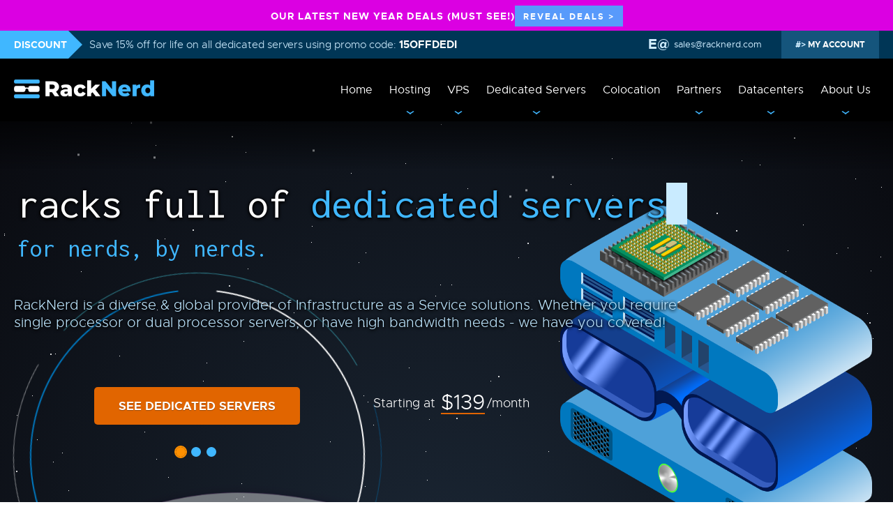

--- FILE ---
content_type: text/html; charset=UTF-8
request_url: https://www.racknerd.com/
body_size: 5245
content:
<!DOCTYPE html>
<html>
<head lang="en">
<!-- Google tag (gtag.js) -->
<script async src="https://www.googletagmanager.com/gtag/js?id=G-5170Z77SW7"></script>
<script>
  window.dataLayer = window.dataLayer || [];
  function gtag(){dataLayer.push(arguments);}
  gtag('js', new Date());

  gtag('config', 'G-5170Z77SW7');
</script>

	<meta charset="UTF-8">
	<meta http-equiv="Content-Type" content="text/html; charset=utf-8" />
	<meta http-equiv="X-UA-Compatible" content="IE=edge" />
	<meta name="designer" content="HarzemDesign"/>
	<meta name="viewport" content="width=device-width, initial-scale=1"/>
		<title>RackNerd - Introducing Infrastructure Stability</title>
	
	
	<meta name="description" content="RackNerd - Global Dedicated Servers. Introducing Infrastructure Stability">
	<meta name="keywords" content="dedicated servers, vps hosting, kvm vps, ssd vps, ssd dedicated servers, unmetered servers, unmetered dedicated servers, web hosting, europe dedicated servers">
 
	
	<link rel="stylesheet" type="text/css" href="reset.css" />
	<link rel="stylesheet" type="text/css" href="style.css?2026-01-31-06" />
	<link rel="stylesheet" type="text/css" href="style-custom.css" />
	<link href="https://fonts.googleapis.com/css?family=Inconsolata:400,700&display=swap" rel="stylesheet">
	
	<link rel="shortcut icon" type="image/x-icon" href="favicon.png" />
	<link rel="icon" type="image/x-icon" href="favicon.png" />
	
	<script src="//ajax.googleapis.com/ajax/libs/jquery/3.4.1/jquery.min.js"></script>
	<script src="js/custom.js" type="text/javascript"></script>
	
	<link rel="stylesheet" type="text/css" href="stars.css" />
	
	<link rel="stylesheet" href="https://fonts.googleapis.com/icon?family=Material+Icons">

	<!--[if lte IE 9]>
	<link rel="stylesheet" type="text/css" href="style-ie.css" />
	<![endif]-->

</head>
<body>
    
<div id="header">
    
    <div class="perheader-popup">
	<h6>OUR LATEST NEW YEAR DEALS (MUST SEE!)</h6>
	<a href="https://www.racknerd.com/NewYear/">REVEAL DEALS ></a>
</div>

	<div class="topbar">
		<div class="body inner">
			<div class="tag">
				DISCOUNT
			</div>
			<div class="promoline">
				Save 15% off for life on all dedicated servers using promo code: <strong>15OFFDEDI</strong>
			</div>
			<div class="topmenu">
				<a href="/cdn-cgi/l/email-protection#4d3e2c21283e0d3f2c2e2623283f29632e2220" class="email">
					<span class="__cf_email__" data-cfemail="f281939e9781b2809391999c978096dc919d9f">[email&#160;protected]</span>
				</a>
				<a href="https://my.racknerd.com/clientarea.php" class="myaccount">
					MY ACCOUNT
				</a>
			</div>
		</div>
	</div>
	<div class="body clearfix">
		
		<div id="menubutton">
			<a href="" title="Menu"></a>
		</div>
		
		
		<a href="https://www.racknerd.com/" class="logo"><img src="images/logo-light.png" alt="Logo" /></a>
	
		<div id="menu-area">
			
			<div id="menu">
				
				<ul>
					<li>
						<a href="index.php">Home</a>
					</li>
					<li class="dropdown">
						<a href="#">Hosting</a>
						<div>
							<ul>
								<li><a href="shared-hosting">Shared Hosting</a></li>
								<li><a href="reseller-hosting">Reseller Hosting</a></li>
							</ul>
						</div>
					</li>
					<li class="dropdown">
						<a href="#">VPS</a>
						<div>
							<ul>
								<li><a href="kvm-vps">KVM VPS</a></li>
								<li><a href="ryzen-vps">AMD Ryzen VPS</a></li>
								<li><a href="windows-vps">Windows VPS</a></li>
							</ul>
						</div>
					</li>
					<li class="dropdown">
						<a href="index.php">Dedicated Servers</a>
						<div>
							<ul>
								<li><a href="hybrid-dedicated-servers">Hybrid Servers</a></li>
								<li><a href="dedicated-servers">Bare Metal Servers</a></li>
								<li><a href="amd-ryzen-dedicated-servers">AMD Ryzen Dedicated Servers</a></li>
								<li><a href="10gbps-unmetered-servers">10Gbps Unmetered Servers</a></li>
								<li><a href="20gbps-unmetered-servers">20Gbps Unmetered Servers</a></li>
								<li><a href="40gbps-unmetered-servers">40Gbps Unmetered Servers</a></li>
								<li><a href="seo-dedicated-servers">SEO Dedicated Servers</a></li>
							</ul>
						</div>
					</li>
					<li>
						<a href="colocation">Colocation</a>
					</li>
					<li class="dropdown">
						<a href="#">Partners</a>
						<div>
							<ul>
								<li><a href="affiliates">Affiliates</a></li>
								<li><a href="reseller-program">Become a Reseller</a></li>
							</ul>
						</div>
					</li>
					
					<li class="dropdown">
						<a href="#">Datacenters</a>
						<div>
							<ul>
								<li><a href="los-angeles-dc02-datacenter">Los Angeles (DC-02) Datacenter</a></li>
								<li><a href="san-jose-datacenter">San Jose Datacenter</a></li>
								<li><a href="utah-datacenter">Utah Datacenter</a></li>
								<li><a href="chicago-datacenter">Chicago Datacenter</a></li>
						    	<li><a href="dallas-datacenter">Dallas Datacenter</a></li>
		                        <li><a href="new-york-datacenter">New York Datacenter</a></li>
				                <li><a href="tampa-datacenter">Tampa Datacenter</a></li>
		                        <li><a href="montreal-datacenter">Montreal Datacenter</a></li>
		                        <li><a href="amsterdam-datacenter">Amsterdam Datacenter</a></li>
		                        <li><a href="datacenters">--> View More Datacenters <--</a></li>
	                        
							</ul> 
						</div>
					</li>
					<li class="dropdown">
						<a href="#">About Us</a>
						<div>
							<ul>
								<li><a href="about">About RackNerd</a></li>
								<li><a href="https://blog.racknerd.com/">Blog</a></li>
								<li><a href="contact-us">Contact Us</a></li>
							</ul>
						</div>
					</li>
					
				</ul>
			
			</div>
			
		</div>
	</div>
</div>
<div id="page"><div class="starback">
	<div class="starfield" id='starfield-1'></div>
	<div class="starfield" id='starfield-2'></div>
	<div class="starfield" id='starfield-3'></div>
	
	
	<div id="hero-area">
		
		<div class="body">
			
			<div class="floating-server"></div>
			<div class="circle-animation"></div>
			
			<div class="title">
				<div class="tag"></div>
				<span>
					<strong>
					racks full of
					<em>dedicated servers</em>
					</strong>
				</span>
				<span>
					<strong>
					kvm vps hosting
					<em>in los angeles</em>
					</strong>
				</span>
				<span>
					<strong>
					colocation
					<em>in multiple locations</em>
					</strong>
				</span>
			</div>
			<div class="subtitle">
				for nerds, by nerds.
			</div>
			
			<div class="hero" id="banner1">
				<div class="text">
					RackNerd is a diverse & global provider of Infrastructure as a Service solutions. Whether you require single processor or dual processor servers, or have high bandwidth needs - we have you covered!
				</div>
				
				<a href="dedicated-servers" class="bigbutton">
					SEE DEDICATED SERVERS
				</a>
				<span class="price"><span>Starting at <em>$139</em>/month</span></span>
			</div>
			
			
			<div class="hero" id="banner2">
				<div class="text">
					RackNerd provides KVM VPS in Los Angeles, San Jose, Seattle, Dallas, Atlanta, Chicago, New Jersey, New York, Ashburn, and Amsterdam starting at just $1.92/month. Powered by KVM virtualization, you can expect dedicated server like features for just a fraction of the cost!
				</div>
				
				<a href="kvm-vps" class="bigbutton">
					DEPLOY VPS INSTANTLY
				</a>
				<span class="price"><span>Starting at <em>$1.92</em>/month</span></span>
			</div>
			
			
			<div class="hero" id="banner3">
				<div class="text">
					The team at RackNerd are your infrastructure specialists when it comes to your colocation needs! We offer single server colocation all the way up to full racks, private cages.
				</div>
				
				<a href="colocation" class="bigbutton">
					VIEW COLOCATION PLANS
				</a>
				<span class="price"><span>Starting at <em>$179</em>/month</span></span>
			</div>
		</div>
		
		
	</div>
	
	<div class="wave-animation"><div></div><div></div><div></div></div>
</div>

<script data-cfasync="false" src="/cdn-cgi/scripts/5c5dd728/cloudflare-static/email-decode.min.js"></script><script src="js/homepage-hero.js"></script>


<div class="body">
	<div class="heading">
		Introducing Infrastructure Stability
	</div>
	<div class="subheading">
		RackNerd introduces infrastructure stability to you via dedicated servers, colocation, private cloud and virtual private servers. Choose to deploy your server in one of our 20 datacenter locations!
	</div>
</div>

<div class="big-services">
	<div class="contentbox">
	
		<div class="service service-1">
			<div class="title-box">
				<div class="title">
					Virtual Private Servers
				</div>
				<div class="subtitle">
					KVM VPS located in Los Angeles - instantly deployed.
				</div>
			</div>
			
			<ul>
				<li>DDoS Protected Network</li>
				<li>RAID10 Protected Storage</li>
				<li>Premium Low Latency Network</li>
				<li>Asia Optimized Network</li>
				<li>Instantly Setup</li>
			</ul>
			
			<div class="price dollar">
				$<i>1<sub>.92</sub></i>
				<small>PER MONTH</small>
			</div>
			<div class="button-area">
				<a href="kvm-vps" class="button">
					SEE PLANS
				</a>
			</div>
		</div>
		
		<div class="service service-2">
			<div class="title-box">
				<div class="title">
					Hybrid Servers
				</div>
				<div class="subtitle">
					Instantly setup servers with fully dedicated resources.
				</div>
			</div>
			
			<ul>
				<li>Fully dedicated resources</li>
				<li>Asia Optimized Bandwidth</li>
				<li>Low Latency Network</li>
				<li>Los Angeles Datacenter</li>
				<li>Scale/Upgrade Seamlessly</li>
			</ul>
			
			<div class="price dollar">
				$<i>39</i>
				<small>PER MONTH</small>
			</div>
			<div class="button-area">
				<a href="hybrid-dedicated-servers" class="button">
					SEE PLANS
				</a>
			</div>
		</div>
		
		<div class="service service-3">
			<div class="title-box">
				<div class="title">
					Dedicated Servers
				</div>
				<div class="subtitle">
					Bare-metal dedicated servers for ultimate performance.
				</div>
			</div>
			
			<ul>
				<li>24x7 Support</li>
				<li>Single & Dual Processor Servers</li>
				<li>Low Latency Network</li>
				<li>DDoS Protected Network</li>
				<li>SSD & HDD Options</li>
			</ul>
			
			<div class="price dollar">
				$<i>139</i>
				<small>PER MONTH</small>
			</div>
			<div class="button-area">
				<a href="dedicated-servers" class="button">
					SEE PLANS
				</a>
			</div>
		</div>
		
		<div class="service service-4">
			<div class="title-box">
				<div class="title">
					Colocation
				</div>
				<div class="subtitle">
					Global colocation services in 8 different locations
				</div>
			</div>
			
			<ul>
				<li>8 Datacenter Locations</li>
				<li>1U to 42U Available</li>
				<li>24x7 Smart Hands & Eyes</li>
				<li>Free Receiving</li>
				<li>Premium Bandwidth Included</li>
			</ul>
			
			<div class="price dollar">
				$<i>99</i>
				<small>PER MONTH</small>
			</div>
			<div class="button-area">
				<a href="colocation" class="button">
					SEE PLANS
				</a>
			</div>
		</div>
		
	</div>
</div>

<div class="big-features">
	<div class="body">
		
		<div class="feature managed">
			<div class="title">
				Fully Managed Services Available
			</div>
			<div class="text">
				Need white glove, fully managed support? No problem, we can provide it on any type of server!
			</div>
		</div>
		
		<div class="feature wordpress">
			<div class="title">
				WordPress Optimized
			</div>
			<div class="text">
				Our infrastructure and our network is optimized for WordPress, and many other applications.
			</div>
		</div>
		
	</div>
</div>

<div class="small-features">
	<div class="body">
		
		<div class="feature">
			<img src="images/icon-intel.png" alt="">
			<div class="title">
				Powerful Intel Processors
			</div>
			<div class="text">
				Our servers are powered by latest and cutting edge Intel Xeon processors.
			</div>
		</div>
		
		<div class="feature">
			<img src="images/icon-rocket.png" alt="">
			<div class="title">
				Rocket-Fast Speeds
			</div>
			<div class="text">
				Our network is equipped to provide you with rocket fast speeds, optimized by Noction IRP!
			</div>
		</div>
		
		<div class="feature">
			<img src="images/icon-hdd.png" alt="">
			<div class="title">
				SSD & HDD Available
			</div>
			<div class="text">
				Whether you require SSD or HDD based setups, we can provide it.
			</div>
		</div>
		
		<div class="feature">
			<img src="images/icon-support.png" alt="">
			<div class="title">
				24x7 Support
			</div>
			<div class="text">
				Need support by server experts? RackNerd is available 24x7 to help.
			</div>


		</div>
		
	</div>
</div>

<div class="big-map">
	<div class="body">
		
		<div class="text-area">
			
			<div class="title">
				Choose from multiple datacenters
			</div>
			<div class="subtitle">
				From coast to coast, RackNerd operates out of 21 world-class datacenters.
			</div>
			<div class="text"><br />
				As a globally dispersed provider of hosting solutions, RackNerd operates 21 datacenters across 20 different locations in North America, Europe, and Asia - providing the ultimate coverage for your latency-sensitive applications.

			</div>
			
		</div>
	
		<div class="map-area">
			<div class="map">
				<div class="map-pin" style="left: 390px; top: -10px;">Toronto</div>
				<div class="map-pin" style="left: -10px; top: 240px;"></div>

				<div class="map-pin" style="left: 5px; top: 220px;">Los Angeles</div>
				<div class="map-pin" style="left: 200px; top: 220px;">Dallas</div>
				<div class="map-pin" style="left: 40px; top: 120px;">Utah</div>
				<div class="map-pin right" style="left: 550px; top: 100px;">New York</div>
				<div class="map-pin right" style="left: 700px; top: 150px;">Amsterdam</div>
				<div class="map-pin left" style="left: 420px; top: 160px;">London</div>
				<div class="map-pin" style="left: 280px; top: 128px;">Chicago</div>
				<div class="map-pin" style="left: -30px; top: 40px;">Seattle</div>
				<div class="map-pin" style="left: -50px; top: 130px;">San Jose</div>
				<div class="map-pin" style="left: 360px; top: 200px;">Atlanta</div>
				<div class="map-pin" style="left: 380px; top: 120px;">Ashburn</div>
				<div class="map-pin right" style="left: 510px; top: 300px;">Tampa</div>
				<div class="map-pin right" style="left: 530px; top: 140px;">Dublin</div>
				<div class="map-pin right" style="left: 650px; top: 185px;">Strasbourg</div>
			</div>
		</div>
		
		<div class="dc-list">
			<a href="los-angeles-dc02-datacenter">Los Angeles</a>
			<a href="utah-datacenter">Utah</a>
			<a href="dallas-datacenter">Dallas</a>
			<a href="new-york-datacenter">New York</a>
			<a href="new-jersey-datacenter">New Jersey</a>
			<a href="seattle-datacenter">Seattle</a>
			<a href="montreal-datacenter">Montreal</a>
			<a href="toronto-datacenter">Toronto</a>
		</br>
			<a href="london-datacenter">London</a>
			<a href="amsterdam-datacenter">Amsterdam</a>
			<a href="chicago-datacenter">Chicago</a>
			<a href="san-jose-datacenter">San Jose</a>
			<a href="atlanta-datacenter">Atlanta</a>
			<a href="tampa-datacenter">Tampa</a>
			<a href="ashburn-datacenter">Ashburn</a>
			<a href="miami-datacenter">Miami</a>
		</br>
			<a href="dublin-datacenter">Dublin</a>
			<a href="strasbourg-datacenter">Strasbourg</a>
			<a href="frankfurt-datacenter">Frankfurt</a>
			<a href="singapore-datacenter">Singapore</a>		
		</div>
	</div>
</div>



<div class="wave-blob">
	<div class="body">
		
		<div class="floating-server-2"></div>
		
		<div class="text-area">
			<div class="title">
				<strong>RackNerd was founded by industry experts</strong>
				<br>
				with a passion for datacenter environments and server builds.
			</div>
			
			<div class="text">
			Here at RackNerd, we're on a mission to introduce infrastructure stability on a global scale - one server at a time. Learn more about our story and why you should choose RackNerd for your infrastructure as a service (IaaS) needs!
				<br><br>
If you have any questions, our experts are here to help. Just contact us at <a href="/cdn-cgi/l/email-protection" class="__cf_email__" data-cfemail="2152404d4452615340424a4f4453450f424e4c">[email&#160;protected]</a>.
			</div>
			
			<div class="buttons">
				<a href="about" class="button">READ MORE ABOUT US</a>
				<a href="https://my.racknerd.com/submitticket.php" class="button">CONTACT US</a>
			</div>
		</div>
		
	</div>
</div>
</div>

<div id="footer">
	<div class="body">
		
		
		<div class="links">
			<ul>
				<li class="title">HOSTING SERVICES</li>
				<li><a href="shared-hosting">Shared Hosting</a></li>
				<li><a href="reseller-hosting">Reseller Hosting</a></li>
				<li><a href="kvm-vps">KVM VPS</a></li>
				<li><a href="ryzen-vps">AMD Ryzen VPS</a></li>
				<li><a href="windows-vps">Windows VPS</a></li>
				<li><a href="hybrid-dedicated-servers">Hybrid Dedicated Servers</a></li>
				<li><a href="dedicated-servers">Dedicated Servers</a></li>
				<li><a href="amd-ryzen-dedicated-servers">AMD Ryzen Dedicated Servers</a></li>
				<li><a href="10gbps-unmetered-servers">10Gbps Unmetered Servers</a></li>
				<li><a href="20gbps-unmetered-servers">20Gbps Unmetered Servers</a></li>
				<li><a href="40gbps-unmetered-servers">40Gbps Unmetered Servers</a></li>
				<li><a href="seo-dedicated-servers">SEO Dedicated Servers</a></li>
				<li><a href="colocation">Colocation</a></li>
			</ul>
			<ul>
				<li class="title">COMPANY</li>
				<li><a href="https://blog.racknerd.com/">Blog</a></li>
				<li><a href="about">About Us</a></li>
				<li><a href="datacenters">Datacenters</a></li>				
				<li><a href="contact-us">Contact Us</a></li>
				<li><a href="affiliates">Affiliate Program</a></li>
				<li><a href="reseller-program">Reseller Program</a></li>
			</ul>
			<ul>
				<li class="title">LEGAL</li>
				<li><a href="terms-of-service">Terms of Service</a></li>
				<li><a href="affiliates-terms-of-service">Affiliates Terms of Service</a></li>
				<li><a href="terms-of-service">Acceptable Use Policy</a></li>
				<li><a href="privacy-policy">Privacy Policy</a></li>
				<li><a href="service-level-agreement">Service Level Agreement</a></li>

			</ul>
			<ul>
				<li class="title">CLIENTS</li>
				<li><a href="https://my.racknerd.com/">Client Login</a></li>
				<li><a href="https://my.racknerd.com/submitticket.php">Submit Support Ticket</a></li>
				<li><a href="https://my.racknerd.com/announcements.php">View Announcements</a></li>
				<li><a href="https://status.racknerd.com/">Network Status</a></li>
			</ul>
		</div>

		
		<div class="connect">
			<div class="social-area">
				<div class="social">
					<a target="_blank" href="https://twitter.com/racknerd" class="tw">twitter</a>
					<a target="_blank" href="https://www.facebook.com/racknerd" class="fb">facebook</a>
					<a target="_blank" href="https://www.linkedin.com/company/racknerd/about/" class="in">linkedin</a>
					<a target="_blank" href="https://instagram.com/racknerd" class="ig">instagram</a>
<a target="_blank" href="https://tiktok.com/@racknerd" class="tt">TikTok</a>
				</div>
			</div>
			
			<div class="tagline">
				#> connect --social
			</div>
			
			<div class="line">
				<a href="/cdn-cgi/l/email-protection#2053414c4553605241434b4e4552440e434f4d" class="email">
					<span class="__cf_email__" data-cfemail="6d1e0c01081e2d1f0c0e0603081f09430e0200">[email&#160;protected]</span>
				</a>
				<a href="tel:+18888816373" class="phone">
					+1 (888) 881-NERD
				</a>
			</div>
			
			<div class="footer-logo">
				<div class="circle-animation"></div>
				<img src="images/logo-footer.png" alt="Logo">
				
				<br>
				
<div class="copyright">
    © 2026 RackNerd, All Rights Reserved.
</div>
			</div>
		</div>
		<!--Start of Tawk.to Script-->
<script data-cfasync="false" src="/cdn-cgi/scripts/5c5dd728/cloudflare-static/email-decode.min.js"></script><script data-cfasync="false" src="/cdn-cgi/scripts/5c5dd728/cloudflare-static/email-decode.min.js"></script><script type="text/javascript">
var Tawk_API=Tawk_API||{}, Tawk_LoadStart=new Date();
(function(){
var s1=document.createElement("script"),s0=document.getElementsByTagName("script")[0];
s1.async=true;
s1.src='https://embed.tawk.to/5dd899b3d96992700fc8d446/default';
s1.charset='UTF-8';
s1.setAttribute('crossorigin','*');
s0.parentNode.insertBefore(s1,s0);
})();
</script>
<!--End of Tawk.to Script-->
	</div>
</div>


</body>
</html>


--- FILE ---
content_type: text/css
request_url: https://www.racknerd.com/style.css?2026-01-31-06
body_size: 12493
content:
@font-face{
	font-family:'mpolis';
	src:url('fonts/metropolis-bold-webfont.woff2') format('woff2'),url('fonts/metropolis-bold-webfont.woff') format('woff');
	font-weight:bold;
	font-style:normal
}
@font-face{
	font-family:'mpolis';
	src:url('fonts/metropolis-light-webfont.woff2') format('woff2'),url('fonts/metropolis-light-webfont.woff') format('woff');
	font-weight:300;
	font-style:normal
}
@font-face{
	font-family:'mpolis';
	src:url('fonts/metropolis-medium-webfont.woff2') format('woff2'),url('fonts/metropolis-medium-webfont.woff') format('woff');
	font-weight:500;
	font-style:normal
}
@font-face{
	font-family:'mpolis';
	src:url('fonts/metropolis-regular-webfont.woff2') format('woff2'),url('fonts/metropolis-regular-webfont.woff') format('woff');
	font-weight:400;
	font-style:normal
}
strong,b{
	font-weight:bold
}
.bold{
	font-weight:bold
}
.light{
	font-weight:300
}
.normal{
	font-weight:normal
}
.medium{
	font-weight:500
}
p{
	line-height:1.2em
}
.floatleft{
	float:left
}
.floatright{
	float:right
}
.rel{
	position:relative
}
.abs{
	position:absolute
}
.redback{
	background:#f00
}
.redshine{
	-webkit-box-shadow:0 0 10px #f00;
	box-shadow:0 0 10px #f00
}
.hidden{
	display:none
}
.center{
	text-align:center
}
.clear{
	clear:both
}
.sizing{
	-webkit-box-sizing:border-box;
	box-sizing:border-box
}
div.clear{
	clear:both
}
*{
	-webkit-box-sizing:border-box;
	box-sizing:border-box;
	background-repeat:no-repeat;
	background-position:center center
}
*:after,*:before{
	content:normal;
	display:none;
	background-repeat:no-repeat;
	background-position:center center
}
.trans{
	-webkit-transition:all .2s ease;
	transition:all .2s ease
}
body{
	image-rendering:optimize-contrast;
	-ms-interpolation-mode:nearest-neighbor;
	image-rendering:-webkit-optimize-contrast
}
.responsive{
	display:none
}
.clearfix:before,.clearfix:after{
	content:" ";
	display:table;
	visibility:hidden
}
.clearfix:after{
	clear:both
}
body{
	background:#fff;
	font-size:16px;
	font-family:mpolis,sans-serif;
	color:#666;
	margin:0;
	padding:0;
	padding-top:0;
	width:100%;
	line-height:normal
}
.body{
	width:100%;
	margin:auto;
	position:relative
}
.body:before,.body:after{
	content:" ";
	display:table;
	visibility:hidden
}
.body:after{
	clear:both
}
a:link,a:visited{
	color:#159fda;
	text-decoration:none
}
a:hover{
	color:#8dddff;
	text-decoration:none
}
a img{
	border:0
}
input{
	font-size:14px;
	font-family:mpolis,sans-serif
}
.half{
	width:50%;
	float:left
}
#header{
	position:fixed;
	left:0;
	top:0;
	width:100%;
	height:130px;
	background:#000;
	z-index:20000
}
.topbar{
	height:40px;
	background:-webkit-gradient(linear, left top, right top, color-stop(50%, #40b7ff), color-stop(50%, #003656));
	background:linear-gradient(to right, #40b7ff 50%, #003656 50%)
}
.topbar .inner{
	background-color:#003656
}
.topbar .tag{
	background-color:#40b7ff;
	line-height:40px;
	font-weight:bold;
	font-size:14px;
	position:relative;
	float:left;
	color:#fff;
	padding-right:2px
}
.topbar .tag:after{
	content:"";
	display:block;
	position:absolute;
	right:-20px;
	top:0;
	width:0;
	height:0;
	border-left:20px solid #40b7ff;
	border-top:20px solid transparent;
	border-bottom:20px solid transparent;
	-webkit-box-shadow:-1px 0 0 #40b7ff;
	box-shadow:-1px 0 0 #40b7ff
}
.topbar .tag:before{
	content:"";
	display:block;
	position:absolute;
	left:-70px;
	top:0;
	width:70px;
	height:40px;
	background:linear-gradient(105deg, #40b7ff 10px, rgba(255,255,255,0.5) 40px, #40b7ff 47px)
}
.topbar .promoline{
	float:left;
	line-height:30px;
	padding:5px 0 5px 30px;
	font-size:15px;
	font-weight:300;
	color:#d0edff
}
.topbar .promoline strong,.topbar .promoline b{
	color:#fff
}
.topbar .topmenu{
	float:right
}
.topbar .topmenu>a{
	display:inline-block;
	-webkit-transition:all .2s ease;
	transition:all .2s ease
}
.topbar .topmenu a.email,.topbar .topmenu a.phone{
	font-size:13px;
	color:#d0edff;
	line-height:39px;
	padding:0 13px
}
.topbar .topmenu a.email:before,.topbar .topmenu a.phone:before{
	display:inline;
	font-size:20px;
	margin:0 6px 0 0;
	line-height:30px;
	font-weight:bold;
	position:relative;
	top:2px
}
.topbar .topmenu a.myaccount{
	background-color:#15557c;
	margin-left:30px;
	font-size:12px;
	font-weight:bold;
	color:#fff;
	line-height:40px;
	padding:0 20px
}
.topbar .topmenu a.myaccount:before{
	display:inline;
	color:#d0edff
}
.topbar .topmenu a.email:before{
	content:"E@"
}
.topbar .topmenu a.phone:before{
	content:"P#"
}
.topbar .topmenu a.myaccount:before{
	content:"#>"
}
.topbar .topmenu a.email:hover{
	background-color:rgba(255,255,255,0.2);
	color:#fff
}
.topbar .topmenu a.phone:hover{
	background-color:rgba(255,255,255,0.2);
	color:#fff
}
.topbar .topmenu a.myaccount:hover{
	background-color:#40b7ff
}
a.logo{
	display:block;
	float:left;
	margin-top:30px;
	margin-left:0;
	width:201px;
	-webkit-transition:all .2s ease;
	transition:all .2s ease
}
a.logo img{
	width:100%
}
#menu-area{
	float:right;
	position:relative
}
#menubutton{
	display:none
}
#menubutton{
	position:relative;
	float:right;
	z-index:20001;
	margin-top:0;
	margin-right:0;
	width:45px;
	height:45px;
	-webkit-transition:all .2s ease;
	transition:all .2s ease;
	cursor:pointer
}
#menubutton a{
	position:absolute;
	left:0;
	top:0;
	width:45px;
	height:45px;
	display:block;
	-webkit-transition:all .2s ease;
	transition:all .2s ease
}
#menubutton a:after{
	-webkit-transition:all .2s ease;
	transition:all .2s ease;
	color:#d5dee3;
	content:"";
	display:block;
	width:29px;
	height:3px;
	border-radius:3px;
	background:currentColor;
	position:absolute;
	left:8px;
	top:22px;
	-webkit-box-shadow:0 -9px 0 #40b7ff,0 9px 0 #40b7ff;
	box-shadow:0 -9px 0 #40b7ff,0 9px 0 #40b7ff
}
#menubutton a:hover:after{
	color:#40b7ff;
	-webkit-box-shadow:0 -9px 0 #fff,0 9px 0 #fff;
	box-shadow:0 -9px 0 #fff,0 9px 0 #fff
}
#menu{
	float:right;
	margin-top:15px
}
#menu>ul>li.mobilemenu{
	display:none
}
#menu>ul>li{
	float:left;
	margin-left:8px;
	position:relative
}
#menu>ul>li>a{
	display:block;
	font-size:16px;
	color:#fff;
	padding:0 24px 0 24px;
	line-height:60px;
	-webkit-transition:all .2s ease;
	transition:all .2s ease;
	position:relative
}
#menu>ul>li:hover>a{
	background:#003656
}
#menu>ul>li.dropdown>a:after{
	content:"";
	display:block;
	position:absolute;
	bottom:-5px;
	left:50%;
	-webkit-transform:scale(1, .66) translate(-50%) rotate(-45deg);
	transform:scale(1, .66) translate(-50%) rotate(-45deg);
	width:6px;
	height:6px;
	border-left:2px solid #40b7ff;
	border-bottom:2px solid #40b7ff;
	background-color:#000
}
#menu>ul>li.dropdown>div{
	visibility:hidden;
	opacity:0;
	position:absolute;
	z-index:1000;
	top:60px;
	left:50%;
	-webkit-transform:translate(-50%);
	transform:translate(-50%);
	background:#003656;
	padding:10px 10px 10px 10px;
	-webkit-box-shadow:0 5px 5px rgba(0,0,0,0.5);
	box-shadow:0 5px 5px rgba(0,0,0,0.5);
	border-top:13px solid transparent;
	background-clip:padding-box;
	-webkit-transition:all .2s ease;
	transition:all .2s ease
}
#menu>ul>li.dropdown>div ul{
	float:left
}
#menu>ul>li.dropdown>div ul>li{
	min-width:120px;
	text-align:center
}
#menu>ul>li.dropdown>div ul>li.title{
	padding:10px 0 10px 15px;
	border-bottom:1px solid #666;
	margin-bottom:5px
}
#menu>ul>li.dropdown>div ul>li>a{
	display:block;
	padding:15px 20px 17px 20px;
	font-size:16px;
	white-space:nowrap;
	color:#fff
}
#menu>ul>li.dropdown>div ul>li>a:hover{
	background:#0c1315;
	color:#00c6ff
}
#menu>ul>li.dropdown:hover>a:after{
	background-color:#003656
}
#menu>ul>li.dropdown:hover>div{
	visibility:visible;
	opacity:1
}
#header.scrolled{
	height:77px;
	-webkit-transition:all .2s ease;
	transition:all .2s ease
}
#header.scrolled a.logo{
	margin-top:7px;
	width:170px
}
#header.scrolled #menu-area .topmenu{
	padding-top:0
}
#header.scrolled #menubutton{
	margin-top:4px
}
#header.scrolled #menu{
	margin-top:0
}
#header.scrolled #menu>ul>li{
	position:relative
}
#header.scrolled #menu>ul>li>a{
	line-height:37px
}
#header.scrolled #menu>ul>li.dropdown>div{
	top:24px
}
#page{
	margin-top:130px
}
a.button{
	display:inline-block;
	background-color:#e16500;
	color:#fff;
	font-size:17px;
	font-weight:bold;
	text-align:center;
	text-shadow:0 1px 1px rgba(0,0,0,0.3);
	line-height:48px;
	padding:0 42px;
	border-radius:5px;
	-webkit-transition:all .2s ease;
	transition:all .2s ease
}
a.button:hover{
	background-color:#ff7e15
}
.starback{
	width:100%;
	height:700px;
	position:relative
}
.starfield{
	position:absolute;
	left:0;
	top:0
}
#hero-area{
	padding-top:100px;
	background:linear-gradient(to bottom, rgba(0,0,0,0.7), rgba(0,0,0,0) 80px);
	position:relative
}
#hero-area .title{
	font-family:'Inconsolata',monospace;
	font-size:60px;
	color:#fff;
	line-height:1em;
	padding-left:5px;
	text-shadow:0 1px 5px #000,0 1px 5px #000;
	position:relative
}
#hero-area .title span{
	display:inline-block
}
#hero-area .title strong{
	line-height:1em;
	font-weight:normal;
	display:inline-block;
	vertical-align:bottom;
	color:#fff
}
#hero-area .title strong em{
	color:#40b7ff
}
#hero-area .title .tag{
	position:absolute;
	width:1000px;
	left:-1053px;
	height:66px;
	top:0;
	background-color:#40b7ff;
	text-shadow:none
}
#hero-area .title .tag:after{
	content:"#>";
	display:block;
	position:absolute;
	right:-20px;
	font-size:60px;
	color:#fff
}
#hero-area .title .tag:before{
	content:"";
	display:block;
	position:absolute;
	right:-33px;
	top:0;
	border-top:33px solid transparent;
	border-bottom:33px solid transparent;
	border-left:33px solid #40b7ff;
	-webkit-box-shadow:-1px 0 0 #40b7ff;
	box-shadow:-1px 0 0 #40b7ff
}
#hero-area .subtitle{
	position:relative;
	color:#40b7ff;
	font-size:36px;
	font-family:'Inconsolata',monospace;
	margin-top:15px;
	padding-left:5px
}
#hero-area .title strong{
	display:inline-block;
	overflow:hidden;
	border-right:.5em solid #c9ebff;
	line-height:1em;
	white-space:nowrap;
	margin:0;
	letter-spacing:0;
	-webkit-animation:typing 1s steps(32, end) 0s,blink-caret 1s step-end infinite 1s;
	animation:typing 1s steps(32, end) 0s,blink-caret 1s step-end infinite 1s
}
@-webkit-keyframes typing{
	from{
		width:0
}
	to{
		width:100%
}
}
@keyframes typing{
	from{
		width:0
}
	to{
		width:100%
}
}
@-webkit-keyframes blink-caret{
	from,to{
		border-color:transparent
}
	50%{
		border-color:#c9ebff
}
}
@keyframes blink-caret{
	from,to{
		border-color:transparent
}
	50%{
		border-color:#c9ebff
}
}
.hero{
	position:relative
}
.hero .text{
	color:#bfe7ff;
	font-size:20px;
	font-weight:300;
	position:relative;
	margin-top:50px;
	max-width:980px;
	text-shadow:0 1px 5px #000,0 1px 5px #000
}
.hero a.bigbutton{
	display:inline-block;
	background-color:#e16500;
	color:#fff;
	font-size:17px;
	font-weight:bold;
	text-shadow:0 1px 1px rgba(0,0,0,0.3);
	text-align:center;
	line-height:54px;
	padding:0 35px;
	border-radius:5px;
	margin:80px 10px 10px 115px;
	-webkit-transition:all .2s ease;
	transition:all .2s ease
}
.hero a.bigbutton:hover{
	background-color:#ff7e15
}
.hero .price{
	color:#fff;
	font-size:18px;
	font-weight:300;
	display:inline-block;
	overflow:hidden;
	position:relative;
	top:12px;
	margin-left:90px
}
.hero .price em{
	font-size:30px;
	position:relative;
	font-weight:300;
	top:3px;
	margin:0 3px;
	display:inline-block;
	line-height:1em;
	border-bottom:2px solid #e16500
}
.hero .price span{
	-webkit-animation:typing .3s steps(16, end) 1.2s;
	animation:typing .3s steps(16, end) 1.2s;
	-webkit-animation-fill-mode:backwards;
	animation-fill-mode:backwards;
	display:inline-block;
	overflow:hidden;
	line-height:1.9em;
	white-space:nowrap;
	letter-spacing:0
}
.hero+.hero a.bigbutton{
	background-color:#1f58ff
}
.hero+.hero a.bigbutton:hover{
	background-color:#527eff
}
.hero+.hero .price em{
	border-bottom:2px solid #1f58ff
}
.hero+.hero+.hero a.bigbutton{
	background-color:#da00e2
}
.hero+.hero+.hero a.bigbutton:hover{
	background-color:#f716ff
}
.hero+.hero+.hero .price em{
	border-bottom:2px solid #da00e2
}
.hero+.hero+.hero+.hero a.bigbutton{
	background-color:#00e1e1
}
.hero+.hero+.hero+.hero a.bigbutton:hover{
	background-color:#15ffff
}
.hero+.hero+.hero+.hero .price em{
	border-bottom:2px solid #00e1e1
}
#hero-dots{
	position:relative;
	z-index:2;
	padding:20px 0 0 230px
}
#hero-dots a{
	margin-right:4px;
	cursor:pointer;
	background-clip:padding-box;
	background-color:#40b7ff;
	width:18px;
	height:18px;
	display:inline-block;
	border-radius:100%;
	border:2px solid transparent
}
#hero-dots a.selected{
	background-color:#ff9000;
	border-color:#ff9000
}
#hero-dots a:nth-child(1).selected{
	background-color:#ff9000;
	border-color:#ff9000
}
#hero-dots a:nth-child(2).selected{
	background-color:#1f58ff;
	border-color:#1f58ff
}
#hero-dots a:nth-child(3).selected{
	background-color:#fd3dff;
	border-color:#fd3dff
}
#hero-dots a:nth-child(4).selected{
	background-color:#4cffff;
	border-color:#4cffff
}
@-webkit-keyframes floatingServer{
	from{
		-webkit-transform:translate(0, -30px);
		transform:translate(0, -30px)
}
	to{
		-webkit-transform:translate(0, 30px);
		transform:translate(0, 30px)
}
}
@keyframes floatingServer{
	from{
		-webkit-transform:translate(0, -30px);
		transform:translate(0, -30px)
}
	to{
		-webkit-transform:translate(0, 30px);
		transform:translate(0, 30px)
}
}
.floating-server{
	display:block;
	width:447px;
	height:501px;
	position:absolute;
	right:10px;
	top:20px;
	background-image:url(images/floating-server.png);
	background-size:contain;
	-webkit-animation:floatingServer 3s ease-in-out alternate infinite;
	animation:floatingServer 3s ease-in-out alternate infinite
}
@-webkit-keyframes waveAnimation{
	0%{
		background-position:0 100%,0 100%,0 100%;
		-webkit-transform:scaleY(1);
		transform:scaleY(1)
}
	50%{
		-webkit-transform:scaleY(.55);
		transform:scaleY(.55)
}
	100%{
		background-position:-1920px 100%,-3840px 100%,-5760px 100%;
		-webkit-transform:scaleY(1);
		transform:scaleY(1)
}
}
@keyframes waveAnimation{
	0%{
		background-position:0 100%,0 100%,0 100%;
		-webkit-transform:scaleY(1);
		transform:scaleY(1)
}
	50%{
		-webkit-transform:scaleY(.55);
		transform:scaleY(.55)
}
	100%{
		background-position:-1920px 100%,-3840px 100%,-5760px 100%;
		-webkit-transform:scaleY(1);
		transform:scaleY(1)
}
}
.wave-animation{
	background:linear-gradient(to top, #fff, rgba(255,255,255,0) 50px)
}
.wave-animation,.wave-animation>div{
	position:absolute;
	left:0;
	top:0;
	right:0;
	bottom:0;
	pointer-events:none;
	-webkit-transform-origin:50% 100%;
	transform-origin:50% 100%
}
.wave-animation div:nth-child(1){
	background:url(images/wave-top.png) repeat-x;
	opacity:.7;
	-webkit-animation:waveAnimation 10s linear infinite 0s;
	animation:waveAnimation 10s linear infinite 0s;
	mix-blend-mode:hard-light
}
.wave-animation div:nth-child(2){
	background:url(images/wave-mid.png) repeat-x;
	opacity:.6;
	-webkit-animation:waveAnimation 20s linear infinite -8s;
	animation:waveAnimation 20s linear infinite -8s;
	mix-blend-mode:hard-light
}
.wave-animation div:nth-child(3){
	background:url(images/wave-bot.png) repeat-x;
	opacity:.4;
	-webkit-animation:waveAnimation 30s linear infinite -4s;
	animation:waveAnimation 30s linear infinite -4s;
	mix-blend-mode:hard-light
}
.wave-animation.black{
	background:linear-gradient(to top, #000, rgba(0,0,0,0) 50px)
}
.wave-animation.black div{
	mix-blend-mode:normal
}
.wave-animation.black div:nth-child(1){
	background-image:url(images/wave-top-black.png)
}
.wave-animation.black div:nth-child(2){
	background-image:url(images/wave-mid-black.png)
}
.wave-animation.black div:nth-child(3){
	background-image:url(images/wave-bot-black.png)
}
.wave-animation.darkblue{
	background:linear-gradient(to top, #1a2545, rgba(26,37,69,0) 50px)
}
.wave-animation.darkblue div{
	mix-blend-mode:normal
}
.wave-animation.darkblue div:nth-child(1){
	background-image:url(images/wave-top-darkblue.png)
}
.wave-animation.darkblue div:nth-child(2){
	background-image:url(images/wave-mid-darkblue.png)
}
.wave-animation.darkblue div:nth-child(3){
	background-image:url(images/wave-bot-darkblue.png)
}
.wave-animation.green{
	background:linear-gradient(to top, #1a3a45, rgba(26,58,69,0) 50px)
}
.wave-animation.green div{
	mix-blend-mode:normal
}
.wave-animation.green div:nth-child(1){
	background-image:url(images/wave-top-green.png)
}
.wave-animation.green div:nth-child(2){
	background-image:url(images/wave-mid-green.png)
}
.wave-animation.green div:nth-child(3){
	background-image:url(images/wave-bot-green.png)
}
.wave-animation.red{
	background:linear-gradient(to top, #451a1a, rgba(69,26,26,0) 50px)
}
.wave-animation.red div{
	mix-blend-mode:normal
}
.wave-animation.red div:nth-child(1){
	background-image:url(images/wave-top-red.png)
}
.wave-animation.red div:nth-child(2){
	background-image:url(images/wave-mid-red.png)
}
.wave-animation.red div:nth-child(3){
	background-image:url(images/wave-bot-red.png)
}
.wave-animation.cyan{
	background:linear-gradient(to top, #006b75, rgba(0,107,117,0) 50px)
}
.wave-animation.cyan div{
	mix-blend-mode:normal
}
.wave-animation.cyan div:nth-child(1){
	background-image:url(images/wave-top-cyan.png)
}
.wave-animation.cyan div:nth-child(2){
	background-image:url(images/wave-mid-cyan.png)
}
.wave-animation.cyan div:nth-child(3){
	background-image:url(images/wave-bot-cyan.png)
}
.wave-animation.purple{
	background:linear-gradient(to top, #3c233b, rgba(60,35,59,0) 50px)
}
.wave-animation.purple div{
	mix-blend-mode:normal
}
.wave-animation.purple div:nth-child(1){
	background-image:url(images/wave-top-purple.png)
}
.wave-animation.purple div:nth-child(2){
	background-image:url(images/wave-mid-purple.png)
}
.wave-animation.purple div:nth-child(3){
	background-image:url(images/wave-bot-purple.png)
}
.wave-animation.orange{
	background:linear-gradient(to top, #a93300, rgba(169,51,0,0) 50px)
}
.wave-animation.orange div{
	mix-blend-mode:normal
}
.wave-animation.orange div:nth-child(1){
	background-image:url(images/wave-top-orange.png)
}
.wave-animation.orange div:nth-child(2){
	background-image:url(images/wave-mid-orange.png)
}
.wave-animation.orange div:nth-child(3){
	background-image:url(images/wave-bot-orange.png)
}
.wave-animation.darkorange{
	background:linear-gradient(to top, #381100, rgba(56,17,0,0) 50px)
}
.wave-animation.darkorange div{
	mix-blend-mode:normal
}
.wave-animation.darkorange div:nth-child(1){
	background-image:url(images/wave-top-darkorange.png)
}
.wave-animation.darkorange div:nth-child(2){
	background-image:url(images/wave-mid-darkorange.png)
}
.wave-animation.darkorange div:nth-child(3){
	background-image:url(images/wave-bot-darkorange.png)
}
@-webkit-keyframes circleAnimation{
	from{
		-webkit-transform:rotate(-360deg);
		transform:rotate(-360deg)
}
	to{
		-webkit-transform:rotate(0);
		transform:rotate(0)
}
}
@keyframes circleAnimation{
	from{
		-webkit-transform:rotate(-360deg);
		transform:rotate(-360deg)
}
	to{
		-webkit-transform:rotate(0);
		transform:rotate(0)
}
}
.circle-animation{
	position:absolute;
	left:-5px;
	top:125px;
	width:536px;
	height:536px;
	border-radius:100%;
	-webkit-animation:circleAnimation 1s linear;
	animation:circleAnimation 1s linear;
	-webkit-transform-origin:50% 50%;
	transform-origin:50% 50%
}
.circle-animation:before,.circle-animation:after{
	content:"";
	position:absolute;
	left:0;
	top:0;
	bottom:0;
	right:0;
	display:block
}
.circle-animation:before{
	background-image:url(images/circle-animation-1.png);
	background-size:contain;
	-webkit-animation:circleAnimation 15s linear infinite;
	animation:circleAnimation 15s linear infinite
}
.circle-animation:after{
	background-image:url(images/circle-animation-2.png);
	background-size:contain;
	-webkit-animation:circleAnimation 15s linear reverse infinite;
	animation:circleAnimation 15s linear reverse infinite
}
.circle-animation.red:before{
	background-image:url(images/circle-animation-1-red.png)
}
.circle-animation.red:after{
	background-image:url(images/circle-animation-2-red.png)
}
.circle-animation.purple:before{
	background-image:url(images/circle-animation-1-purple.png)
}
.circle-animation.purple:after{
	background-image:url(images/circle-animation-2-purple.png)
}
.heading{
	font-size:34px;
	font-weight:bold;
	color:#000;
	text-align:center;
	margin:35px auto 15px
}
.heading.left{
	text-align:left
}
.subheading{
	font-size:18px;
	color:#666;
	text-align:center;
	max-width:900px;
	margin:15px auto 35px;
	line-height:1.4em
}
.big-services{
	margin:21px 0;
	background:-webkit-gradient(linear, left top, right top, from(#fff), color-stop(#777), to(#fff));
	background:linear-gradient(to right, #fff, #777, #fff)
}
.big-services .contentbox{
	max-width:1440px;
	margin:0 auto
}
.big-services .contentbox:before,.big-services .contentbox:after{
	content:" ";
	display:table;
	visibility:hidden
}
.big-services .contentbox:after{
	clear:both
}
.big-services .service{
	position:relative;
	float:left;
	min-height:300px;
	max-width:360px;
	width:25%;
	padding-bottom:37px;
	padding-top:123px
}
.big-services .service:after{
	display:block;
	content:"";
	position:absolute;
	width:100px;
	height:100px;
	background-size:100px;
	left:20px;
	top:10px
}
.big-services .service:before{
	display:block;
	content:"";
	position:absolute;
	left:0;
	top:0;
	width:100%;
	height:100px;
	background-size:contain;
	background-position:0 0
}
.big-services .title-box{
	background:rgba(255,255,255,0.1);
	padding:20px 10px 0 25px
}
.big-services .title{
	font-size:24px;
	font-weight:500;
	color:#fff
}
.big-services .subtitle{
	font-size:16px;
	margin-top:15px;
	min-height:4em
}
.big-services ul{
	padding:20px 0 28px 62px
}
.big-services ul li{
	font-size:16px;
	line-height:20px;
	padding:5px 10px 5px 0;
	color:#fff;
	position:relative
}
.big-services ul li:before,.big-services ul li:after{
	position:absolute;
	left:-16px;
	top:13px;
	content:"";
	display:block;
	width:10px;
	height:2px;
	background-color:currentColor
}
.big-services ul li:after{
	-webkit-transform:rotate(90deg);
	transform:rotate(90deg)
}
.big-services .button-area{
	text-align:center
}
.big-services .button{
	font-size:17px;
	font-weight:bold;
	color:#fff;
	line-height:48px;
	padding:0 47px;
	display:inline-block;
	margin:0 auto;
	text-shadow:0 1px 1px rgba(0,0,0,0.5);
	border-radius:5px;
	-webkit-transition:all .2s ease;
	transition:all .2s ease
}
.big-services .button:hover{
	background-color:#fff !important;
	color:#000;
	text-shadow:none
}
.big-services .price{
	position:absolute;
	right:16px;
	top:12px;
	font-size:30px;
	font-weight:bold;
	text-align:center;
	width:100px;
	line-height:.85em
}
.big-services .price i{
	font-size:37px
}
.big-services .price small{
	font-weight:normal;
	font-size:12px;
	display:inline-block
}
.big-services .price sub{
	font-size:75%;
	position:relative;
	top:-7px
}
.big-services .service-1{
	background-color:#1a2545;
	position:relative
}
.big-services .service-1:before{
	background-image:url(images/wavytop-1.png)
}
.big-services .service-1:after{
	background-image:url(images/service-icon-1.png)
}
.big-services .service-1 .subtitle{
	color:#a6b6e1
}
.big-services .service-1 ul li:before,.big-services .service-1 ul li:after{
	color:#6f94ff
}
.big-services .service-1 .button{
	background-color:#d78c2b
}
.big-services .service-1 .price{
	color:#006ed5
}
.big-services .service-2{
	background-color:#1a3445;
	position:relative
}
.big-services .service-2:before{
	background-image:url(images/wavytop-2.png)
}
.big-services .service-2:after{
	background-image:url(images/service-icon-2.png)
}
.big-services .service-2 .subtitle{
	color:#a7cae2
}
.big-services .service-2 ul li:before,.big-services .service-2 ul li:after{
	color:#6fc4ff
}
.big-services .service-2 .button{
	background-color:#d6532b
}
.big-services .service-2 .price{
	color:#00acac
}
.big-services .service-3{
	background-color:#451a1a;
	position:relative
}
.big-services .service-3:before{
	background-image:url(images/wavytop-2.png)
}
.big-services .service-3:after{
	background-image:url(images/service-icon-3.png)
}
.big-services .service-3 .subtitle{
	color:#e0a5a5
}
.big-services .service-3 ul li:before,.big-services .service-3 ul li:after{
	color:#ff7a6f
}
.big-services .service-3 .button{
	background-color:#d62b2b
}
.big-services .service-3 .price{
	color:#ac0000
}
.big-services .service-4{
	background-color:#3c233b;
	position:relative
}
.big-services .service-4:before{
	background-image:url(images/wavytop-3.png)
}
.big-services .service-4:after{
	background-image:url(images/service-icon-4.png)
}
.big-services .service-4 .subtitle{
	color:#d9a3d7
}
.big-services .service-4 ul li:before,.big-services .service-4 ul li:after{
	color:#ff6fdc
}
.big-services .service-4 .button{
	background-color:#89378c
}
.big-services .service-4 .price{
	color:#bf00b7;
	right:50px
}
.big-features{
	padding:40px 0
}
.big-features .feature{
	width:50%;
	float:left;
	padding:52px 60px 0 90px;
	min-height:250px;
	max-width:720px;
	font-size:16px;
	color:#666;
	position:relative
}
.big-features .feature .title{
	font-size:26px;
	color:#0072bb;
	margin-bottom:18px
}
.big-features .feature:before{
	position:absolute;
	left:0;
	top:0;
	display:block;
	content:"";
	width:233px;
	height:233px;
	background-size:auto 233px;
	opacity:.25
}
.big-features .feature.managed:before{
	background-image:url(images/big-icon-managed.png)
}
.big-features .feature.wordpress:before{
	background-image:url(images/big-icon-wordpress.png)
}
.big-features .feature.portal:before{
	background-image:url(images/big-icon-portal.png)
}
.small-features{
	padding:10px 0;
	margin-bottom:40px
}
.small-features .feature{
	width:25%;
	float:left;
	text-align:center
}
.small-features .feature img{
	height:80px;
	margin:0 auto
}
.small-features .feature .title{
	font-size:18px;
	font-weight:bold;
	color:#000;
	padding:10px 10px 0
}
.small-features .feature .text{
	padding:20px 20px;
	max-width:340px;
	margin:0 auto;
	font-size:14.5px;
	color:#666
}
.big-map{
	background:linear-gradient(to bottom, #eee, #fff 230px, #eee 460px);
	position:relative;
	width:100%;
	padding-bottom:220px;
	margin-top:100px
}
.big-map:before{
	content:"";
	display:block;
	position:absolute;
	left:50%;
	top:0;
	width:100%;
	padding-bottom:5%;
	-webkit-transform:translate(-50%, -50%);
	transform:translate(-50%, -50%);
	background-color:#fff;
	border-radius:100%
}
.big-map .text-area{
	float:left;
	width:45%;
	padding-top:190px
}
.big-map .title{
	font-size:34px;
	color:#0b78be;
	font-weight:bold;
	position:relative
}
.big-map .title:before,.big-map .title:after{
	content:"";
	display:block;
	position:absolute;
	left:-80px;
	top:-50px;
	border-radius:100%;
	-webkit-transform:rotate(5deg);
	transform:rotate(5deg)
}
.big-map .title:before{
	width:200px;
	height:200px;
	left:-100px;
	top:-45px;
	border:2px solid #0b78be;
	border-right:2px solid transparent
}
.big-map .title:after{
	width:180px;
	height:180px;
	left:-90px;
	top:-35px;
	border:2px solid #474747;
	border-right:2px solid transparent
}
.big-map .subtitle{
	font-size:23px;
	color:#517389;
	line-height:1.6em
}
.big-map .text{
	font-size:16px;
	color:#444;
	line-height:1.6em;
	padding:60px 0 0 40px
}
.big-map a.button{
	margin:50px 0 0 40px;
	padding:0 46px;
	background-color:#d6532b
}
.big-map a.button:hover{
	background-color:#ff6231
}
.big-map .dc-list{
	clear:both;
	text-align:center;
	padding-top:50px
}
.big-map .dc-list a{
	display:inline-block;
	margin:10px;
	border:2px solid #0091d6;
	-webkit-box-shadow:-3px 3px 0 #474747,-7px 7px 0 #0b78be;
	box-shadow:-3px 3px 0 #474747,-7px 7px 0 #0b78be;
	color:#a62600;
	font-weight:bold;
	border-radius:5px;
	padding:10px 20px
}
.big-map .dc-list a:hover{
	background-color:#d6532b;
	color:#fff
}
.big-map .map-area{
	position:absolute;
	width:797px;
	right:0;
	top:0
}
.big-map .map{
	position:absolute;
	right:0;
	top:0;
	width:797px;
	height:440px;
	background-image:url(images/map.png);
	background-size:contain
}
.big-map .map-pin{
	display:block;
	position:absolute;
	width:150px;
	font-size:15px;
	font-weight:bold;
	color:#dd4d00;
	text-shadow:0 0 5px #fff,0 0 15px #fff,0 0 15px #fff,0 0 15px #fff,0 0 5px #fff,0 0 15px #fff,0 0 15px #fff,0 0 15px #fff,0 0 5px #fff,0 0 15px #fff,0 0 15px #fff,0 0 15px #fff;
	text-align:center
}
.big-map .map-pin:after{
	position:absolute;
	left:50%;
	-webkit-transform:translate(-50%);
	transform:translate(-50%);
	top:20px;
	display:block;
	content:"";
	background-image:url(images/map-pin.png);
	width:108.33333333px;
	height:66.66666667px;
	background-size:contain
}
.big-map .map-pin.left{
	text-align:right
}
.big-map .map-pin.left:after{
	left:auto;
	right:0;
	top:-15px;
	-webkit-transform:translate(80%);
	transform:translate(80%)
}
.big-map .map-pin.right{
	text-align:left
}
.big-map .map-pin.right:after{
	left:0;
	top:-15px;
	-webkit-transform:translate(-80%);
	transform:translate(-80%)
}
.floating-server-2{
	width:50%;
	float:left;
	padding-bottom:45%;
	margin-top:5%;
	position:relative;
	background-image:url(images/floating-server-2.png);
	background-size:contain
}
.wave-blob{
	background-color:#053c6d;
	position:relative
}
.wave-blob:before{
	position:absolute;
	background-image:url(images/wave-blob-1.png);
	content:"";
	display:block;
	width:100%;
	padding-bottom:4.8%;
	background-size:cover;
	left:0;
	top:0;
	-webkit-transform:translateY(-50%);
	transform:translateY(-50%);
	pointer-events:none
}
.wave-blob:after{
	position:absolute;
	background-image:url(images/wave-blob-2.png);
	content:"";
	display:block;
	width:100%;
	padding-bottom:9%;
	background-size:75%;
	background-position:-40% 0;
	left:0;
	bottom:0;
	-webkit-transform:translateY(30%);
	transform:translateY(30%);
	pointer-events:none
}
.wave-blob .text-area{
	padding-top:160px;
	padding-bottom:150px;
	float:left;
	width:50%
}
.wave-blob .text-area .title{
	font-size:23px;
	color:#90d4ff
}
.wave-blob .text-area .title strong{
	font-size:34px;
	color:#fff;
	font-weight:bold
}
.wave-blob .text-area .text{
	border-left:10px solid rgba(144,212,255,0.15);
	margin:50px 50px 20px 20px;
	padding:10px 15px 10px 25px;
	font-size:16px;
	color:#fff;
	line-height:1.56em
}
.wave-blob .text-area .buttons{
	padding:30px 0 0 30px
}
.wave-blob .text-area .buttons a.button{
	background-color:#007eff;
	margin:10px 15px;
	padding:0 48px
}
.wave-blob .text-area .buttons a.button:hover{
	background-color:#fff;
	color:#007eff
}
.wave-blob .text-area .buttons a.button+a.button{
	background-color:transparent;
	color:#fff;
	-webkit-box-shadow:inset 0 0 0 2px #fff;
	box-shadow:inset 0 0 0 2px #fff;
	padding:0 62px
}
.wave-blob .text-area .buttons a.button+a.button:hover{
	background-color:#fff;
	color:#007eff
}
#footer{
	background-color:#0a0d12;
	padding-bottom:250px
}
#footer .links{
	padding-top:132px;
	float:left
}
#footer .links ul{
	float:left;
	margin-left:20px;
	margin-right:50px
}
#footer .links ul li{
	line-height:14px;
	padding-top:8px;
	padding-bottom:8px
}
#footer .links ul li a{
	color:#6b9dd1;
	font-size:14px;
	font-weight:500;
	-webkit-transition:all .2s ease;
	transition:all .2s ease
}
#footer .links ul li a:hover{
	color:#fff
}
#footer .links ul li.title{
	font-size:16px;
	font-weight:bold;
	color:#fff;
	line-height:30px;
	margin-bottom:25px
}
#footer .connect{
	float:right
}
#footer .connect .social-area:before,#footer .connect .social-area:after{
	content:" ";
	display:table;
	visibility:hidden
}
#footer .connect .social-area:after{
	clear:both
}
#footer .connect .social{
	float:right
}
#footer .connect .social a{
	margin-top:2px;
	margin-right:2px;
	display:block;
	float:left;
	width:80px;
	height:80px;
	background-color:#15557c;
	background-size:60px;
	color:transparent;
	-webkit-transition:all .2s ease;
	transition:all .2s ease
}
#footer .connect .social a:hover{
	background-color:#2184c1;
	background-size:80px
}
#footer .connect .social a.fb{
	background-image:url(images/social-fb.png)
}
#footer .connect .social a.in{
	background-image:url(images/social-in.png)
}
#footer .connect .social a.ig{
	background-image:url(images/social-ig.png)
}
#footer .connect .social a.tw{
	background-image:url(images/social-tw.png)
}
#footer .connect .social a.tt{
	background-image:url(images/social-tiktok.png)
}
#footer .tagline{
	clear:both;
	font-size:28px;
	color:#fff;
	padding-top:30px;
	padding-left:60px
}
#footer .tagline:after{
	content:"";
	display:inline-block;
	background-image:url(images/curved-arrow.png);
	background-size:contain;
	width:44px;
	height:53px;
	margin-left:20px
}
#footer .line{
	margin-top:25px;
	line-height:40px;
	background-color:#15557c;
	position:relative;
	z-index:3;
	-webkit-box-shadow:200px 0 0 #15557c,400px 0 0 #15557c,600px 0 0 #15557c,800px 0 0 #15557c;
	box-shadow:200px 0 0 #15557c,400px 0 0 #15557c,600px 0 0 #15557c,800px 0 0 #15557c;
	padding-left:20px;
	color:#fff;
	font-size:16px
}
#footer .line:before{
	position:absolute;
	left:-20px;
	top:0;
	content:"";
	display:block;
	border-right:20px solid #15557c;
	border-top:20px solid transparent;
	border-bottom:20px solid transparent;
	-webkit-box-shadow:1px 0 0 #15557c;
	box-shadow:1px 0 0 #15557c
}
#footer .line a{
	color:#fff;
	margin-left:10px;
	margin-right:30px
}
#footer .line a:before{
	display:inline-block;
	content:"";
	width:20px;
	height:20px;
	background-image:url(images/icon-email.png);
	background-size:20px;
	margin-right:5px;
	position:relative;
	top:5px
}
#footer .line a+a:before{
	background-image:url(images/icon-phone.png)
}
#footer .footer-logo{
	position:relative;
	font-size:13px;
	color:#fff
}
#footer .footer-logo:before{
	display:block;
	content:"";
	position:absolute;
	left:-40px;
	top:-180px;
	width:500px;
	height:500px;
	border-radius:100%;
	pointer-events:none;
	background:radial-gradient(circle at center, rgba(0,160,255,0.1), rgba(0,160,255,0) 70%)
}
#footer .footer-logo .circle-animation{
	position:absolute;
	left:75px;
	top:-65px;
	width:269px;
	height:269px
}
#footer .footer-logo img{
	width:377px;
	margin:40px 0 15px 60px
}
#footer .footer-logo .copyright{
	text-align:right
}
@-webkit-keyframes bkgmoveUp240{
	from{
		background-position:0 0
}
	to{
		background-position:-240px -4800px
}
}
@keyframes bkgmoveUp240{
	from{
		background-position:0 0
}
	to{
		background-position:-240px -4800px
}
}
@-webkit-keyframes bkgmoveUp10k{
	from{
		background-position:0 0
}
	to{
		background-position:0 -10000px
}
}
@keyframes bkgmoveUp10k{
	from{
		background-position:0 0
}
	to{
		background-position:0 -10000px
}
}
@-webkit-keyframes moveRight100k{
	from{
		-webkit-transform:translate(-20000px);
		transform:translate(-20000px)
}
	to{
		-webkit-transform:translate(20000px);
		transform:translate(20000px)
}
}
@keyframes moveRight100k{
	from{
		-webkit-transform:translate(-20000px);
		transform:translate(-20000px)
}
	to{
		-webkit-transform:translate(20000px);
		transform:translate(20000px)
}
}
.service-header{
	width:100%;
	min-height:500px;
	text-align:center;
	position:relative;
	overflow:hidden;
	padding:150px 0 100px 0
}
.service-header.vps{
	background-color:#5b7ece
}
.service-header.vps:before{
	position:absolute;
	content:"";
	display:block;
	left:-100%;
	right:-100%;
	bottom:-100%;
	top:-100%;
	-webkit-transform:rotate(-15deg);
	transform:rotate(-15deg);
	background:url(images/background-vps.png) repeat;
	opacity:.1;
	-webkit-animation:bkgmoveUp240 180s linear infinite;
	animation:bkgmoveUp240 180s linear infinite
}
.service-header.vps .title{
	color:#fff
}
.service-header.vps .subtitle{
	color:#fff
}



.service-header.win{
	background-color:#000
}
.service-header.win:before{
	position:absolute;
	content:"";
	display:block;
	left:-100%;
	right:-100%;
	bottom:-100%;
	top:-100%;
	-webkit-transform:rotate(-15deg);
	transform:rotate(-15deg);
	background:url(images/background-windows.png) repeat;
	opacity:.1;
	-webkit-animation:bkgmoveUp240 180s linear infinite;
	animation:bkgmoveUp240 180s linear infinite
}
.service-header.win .title{
	color:#fff
}
.service-header.win .subtitle{
	color:#fff
}


.service-header.trading{
	background-color:#000
}
.service-header.trading:before{
	position:absolute;
	content:"";
	display:block;
	left:-100%;
	right:-100%;
	bottom:-100%;
	top:-100%;
	-webkit-transform:rotate(-15deg);
	transform:rotate(-15deg);
	background:url(images/trading.png) repeat;
	opacity:.1;
	-webkit-animation:bkgmoveUp240 180s linear infinite;
	animation:bkgmoveUp240 180s linear infinite
}
.service-header.trading .title{
	color:#fff
}
.service-header.trading .subtitle{
	color:#fff
}




.service-header.amd{
	background-color:#000 
}
.service-header.amd:before{
	position:absolute;
	content:"";
	display:block;
	left:-100%;
	right:-100%;
	bottom:-100%;
	top:-100%;
	-webkit-transform:rotate(-15deg);
	transform:rotate(-15deg);
	background:url(images/amd-ryzen.png) repeat;
	opacity:.1;
	-webkit-animation:bkgmoveUp240 180s linear infinite;
	animation:bkgmoveUp240 180s linear infinite
}
.service-header.amd .title{
	color:#fff
}
.service-header.amd .subtitle{
	color:#fff
}



.service-header.vps.vps2{
	background-color:#b8dcff
}
.service-header.vps.vps2 .title{
	color:#1f58ff
}
.service-header.vps.vps2 .subtitle{
	color:#001117
}
.service-header.hybrid{
	background:-webkit-gradient(linear, left top, left bottom, from(#167e7e), to(#26cec3));
	background:linear-gradient(to bottom, #167e7e, #26cec3)
}
.service-header.hybrid:before{
	position:absolute;
	content:"";
	display:block;
	left:-100%;
	right:-100%;
	bottom:-100%;
	top:-100%;
	-webkit-transform:rotate(-15deg);
	transform:rotate(-15deg);
	background:url(images/background-hybrid.png) repeat;
	opacity:.2;
	-webkit-animation:bkgmoveUp240 180s linear infinite;
	animation:bkgmoveUp240 180s linear infinite
}
.service-header.hybrid .title{
	color:#fff
}
.service-header.hybrid .subtitle{
	color:#fff
}
.service-header.dedicated{
	background-color:#000
}
.service-header.dedicated:before{
	position:absolute;
	content:"";
	display:block;
	left:0;
	right:0;
	bottom:0;
	top:0;
	background:url(images/background-dedicated.png) repeat;
	background-size:contain;
	opacity:.2;
	-webkit-animation:bkgmoveUp10k 360s linear infinite;
	animation:bkgmoveUp10k 360s linear infinite
}
.service-header.dedicated .title{
	color:#fff;
	text-align:left
}
.service-header.dedicated .subtitle{
	color:#e0a5a5;
	text-align:left;
	margin-left:0
}
.service-header.colocation{
	background-color:#000
}
.service-header.colocation:before{
	position:absolute;
	content:"";
	display:block;
	left:-100%;
	right:-100%;
	bottom:-100%;
	top:-100%;
	-webkit-transform:rotate(-15deg);
	transform:rotate(-15deg);
	background:url(images/background-colocation.png) repeat;
	opacity:.2;
	-webkit-animation:bkgmoveUp240 180s linear infinite;
	animation:bkgmoveUp240 180s linear infinite
}
.service-header.colocation .title{
	color:#fff;
	text-align:left
}
.service-header.colocation .subtitle{
	color:#e1c3e1;
	text-align:left;
	margin-left:0
}
.service-header.webhosting{
	background-color:#000
}
.service-header.webhosting:before{
	position:absolute;
	content:"";
	display:block;
	left:-100%;
	right:-100%;
	bottom:-100%;
	top:-100%;
	-webkit-transform:rotate(-15deg);
	transform:rotate(-15deg);
	background:url(images/background-hosting.png) repeat;
	opacity:.2;
	-webkit-animation:bkgmoveUp240 180s linear infinite;
	animation:bkgmoveUp240 180s linear infinite
}
.service-header.webhosting .title{
	color:#fff;
	text-align:left
}
.service-header.webhosting .subtitle{
	color:#e1cabe;
	text-align:left;
	margin-left:0
}
.service-header.reseller{
	background-color:#000
}
.service-header.reseller:before{
	position:absolute;
	content:"";
	display:block;
	left:0;
	right:0;
	bottom:0;
	top:0;
	background:url(images/background-hosting.png) repeat;
	background-size:contain;
	opacity:.2;
	-webkit-animation:bkgmoveUp10k 360s linear infinite;
	animation:bkgmoveUp10k 360s linear infinite
}
.service-header.reseller .title{
	color:#fff;
	text-align:left
}
.service-header.reseller .subtitle{
	color:#e1cabe;
	text-align:left;
	margin-left:0
}
.service-header.dedicated10gbps{
	background-color:#000
}
.service-header.dedicated10gbps .animation{
	position:absolute;
	left:0;
	top:0;
	bottom:0;
	right:0
}
.service-header.dedicated10gbps .animation div{
	position:absolute;
	width:0;
	height:0
}
.service-header.dedicated10gbps .animation div:before{
	position:absolute;
	left:0;
	top:0;
	content:"";
	display:block;
	background:inherit;
	width:500px;
	height:75px;
	background-size:contain;
	-webkit-animation:moveRight100k 100s linear infinite;
	animation:moveRight100k 100s linear infinite;
	-webkit-animation-delay:inherit;
	animation-delay:inherit;
	opacity:.5
}
.service-header.dedicated10gbps .title{
	color:#fff;
	text-align:left
}
.service-header.dedicated10gbps .subtitle{
	color:#c2e1ff;
	text-align:left;
	margin-left:0
}





.service-header.amd .animation{
	position:absolute;
	left:0;
	top:0;
	bottom:0;
	right:0
}
.service-header.amd .animation div{
	position:absolute;
	width:0;
	height:0
}
.service-header.amd .animation div:before{
	position:absolute;
	left:0;
	top:0;
	content:"";
	display:block;
	background:inherit;
	width:500px;
	height:75px;
	background-size:contain;
	-webkit-animation:moveRight100k 100s linear infinite;
	animation:moveRight100k 100s linear infinite;
	-webkit-animation-delay:inherit;
	animation-delay:inherit;
	opacity:.5
}
.service-header.amd .title{
	color:#fff;
	text-align:left
}
.service-header.amd .subtitle{
	color:#c2e1ff;
	text-align:left;
	margin-left:0
}












.service-header .title{
	font-size:48px;
	font-weight:bold;
	position:relative;
	z-index:2
}
.service-header .subtitle{
	font-size:22px;
	font-weight:300;
	margin:20px auto;
	max-width:900px;
	position:relative;
	z-index:2
}
.service-header .circle-animation{
	left:50%;
	-webkit-transform:translate(-50%) !important;
	transform:translate(-50%) !important
}
.plans-area{
	padding-bottom:100px
}
.plans-area .service-big-icon{
	height:0;
	position:relative
}
.plans-area .service-big-icon img{
	height:120px;
	position:absolute;
	left:50%;
	top:-150px;
	-webkit-transform:translate(-50%);
	transform:translate(-50%)
}
.plans-area.vps{
	background:#1a2545
}
.plans-area.vps .heading{
	color:#fff
}
.plans-area.vps .subheading{
	color:#6799ff
}


.plans-area.win{
	background:#1a2545
}
.plans-area.win .heading{
	color:#fff
}
.plans-area.win .subheading{
	color:#5dbcd2
}

.plans-area.hybrid{
	background:#1a3a45
}
.plans-area.hybrid .heading{
	color:#fff
}
.plans-area.hybrid .subheading{
	color:#6df8ff
}
.plans-area.dedicated{
	background:#451a1a
}
.plans-area.dedicated .heading{
	color:#fff
}
.plans-area.dedicated .subheading{
	color:#ff5f5f
}
.plans-area.dedicated10gbps{
	background:#006b75
}
.plans-area.dedicated10gbps .heading{
	color:#fff
}
.plans-area.dedicated10gbps .subheading{
	color:#00e9ff
}


.plans-area.amd{
	background:#89229c
}
.plans-area.amd .heading{
	color:#fff
}
.plans-area.amd .subheading{
	color:#00e9ff
}




.plans-area.colocation{
	background:#3c233b
}
.plans-area.colocation .heading{
	color:#fff
}
.plans-area.colocation .subheading{
	color:#ff93fb
}
.plans-area.webhosting{
	background:#a93300
}
.plans-area.webhosting .heading{
	color:#fff
}
.plans-area.webhosting .subheading{
	color:#ffa980
}
.plans-area.reseller{
	background:#381100
}
.plans-area.reseller .heading{
	color:#fff
}
.plans-area.reseller .subheading{
	color:#ffa980
}
table.plan-list{
	width:100%;
	border-collapse:collapse
}
table.plan-list tr.bottom td{
	border-radius:0 0 30px 30px;
	padding:10px;
	border-bottom:none
}
table.plan-list th{
	padding:10px;
	font-weight:bold;
	font-size:18px
}
table.plan-list th:first-child{
	border-radius:30px 0 0 0
}
table.plan-list th:last-child{
	border-radius:0 30px 0 0
}
table.plan-list td{
	padding:20px 20px;
	vertical-align:middle;
	text-align:center;
	border-bottom:2px solid;
	border-top:0 solid
}
table.plan-list td:first-child{
	padding-left:40px;
	position:relative
}
table.plan-list td:first-child em{
	font-size:2em;
	vertical-align:middle;
	position:relative;
	top:-4px;
	font-weight:bold;
	margin-right:5px
}
table.plan-list td.price{
	font-size:20px
}
table.plan-list a.order{
	display:inline-block;
	font-weight:bold;
	padding:10px 20px;
	border-radius:5px
}
.server-list table.plan-list{
	color:#1f58ff
}
.server-list table.plan-list tr.bottom td{
	background-color:#1f58ff !important
}
.server-list table.plan-list th{
	background-color:#1f58ff;
	color:#fff
}
.server-list table.plan-list tr:nth-child(odd) td{
	background-color:rgba(102,102,255,0.1)
}
.server-list table.plan-list tr:nth-child(even) td{
	background-color:rgba(0,0,0,0.1)
}
.server-list table.plan-list td{
	background:rgba(255,255,255,0.1);
	color:#fff;
	border-color:#1f58ff
}
.server-list table.plan-list td.price{
	color:#6f6
}
.server-list table.plan-list a.order{
	background-color:#d78c2b;
	color:#fff;
	text-shadow:0 1px 1px #000;
	-webkit-transition:all .2s ease;
	transition:all .2s ease
}
.server-list table.plan-list a.order:hover{
	background-color:#1f58ff
}
.server-list.hybrid table.plan-list{
	border-spacing:0 40px !important;
	border-collapse:separate
}
.server-list.hybrid table.plan-list tr td{
	background-color:rgba(0,0,0,0.3);
	text-align:left;
	padding-left:20px;
	border-width:1px
}
.server-list.hybrid table.plan-list tr td:before{
	content:attr(content);
	font-size:15px;
	font-weight:bold;
	margin:0 auto 10px 0;
	display:block;
	max-width:280px;
	padding:5px 15px 5px 0;
	border-radius:5px
}
.server-list.hybrid table.plan-list tr td:last-child:before{
	display:none
}
.server-list.hybrid table.plan-list tr:first-child,.server-list.hybrid table.plan-list tr.bottom{
	display:none
}
.server-list.hybrid table.plan-list tr{
	-webkit-box-shadow:0 3px 10px rgba(0,0,0,0.5);
	box-shadow:0 3px 10px rgba(0,0,0,0.5)
}
.server-list.hybrid table.plan-list td{
	border-bottom-color:#000;
	border-top-color:#49a5aa
}
.server-list.hybrid table.plan-list td:before{
	color:#6df8ff
}
.server-list.hybrid table.plan-list tr{
	-webkit-box-shadow:0 3px 10px rgba(0,0,0,0.5),0 0 100px -30px #6df8ff;
	box-shadow:0 3px 10px rgba(0,0,0,0.5),0 0 100px -30px #6df8ff;
	background:-webkit-gradient(linear, left top, right top, from(#53bdc2), to(transparent));
	background:linear-gradient(to right, #53bdc2, transparent)
}
.server-list.hybrid table.plan-list td:first-child{
	background-color:#224e53
}
.server-list.hybrid table.plan-list a.order{
	background-color:#d6532b
}
.server-list.hybrid table.plan-list a.order:hover{
	background-color:#25a7bb
}
.server-list.dedicated table.plan-list{
	border-spacing:0 40px !important;
	border-collapse:separate
}
.server-list.dedicated table.plan-list .tag{
	position:absolute;
	left:-10px;
	top:-5px;
	-webkit-transform:rotate(-10deg);
	transform:rotate(-10deg);
	-webkit-transform-origin:50px 10px;
	transform-origin:50px 10px;
	padding:5px 10px;
	background-color:#b64900;
	color:#fff;
	white-space:nowrap;
	font-size:15px
}
.server-list.dedicated table.plan-list .tag.green{
	background-color:#00781e
}
.server-list.dedicated table.plan-list .tag.blue{
	background-color:#00d8ff
}
.server-list.dedicated table.plan-list tr td{
	position:relative;
	background-color:#fff;
	color:#000;
	text-align:left;
	padding-left:20px;
	border-width:1px
}
.server-list.dedicated table.plan-list tr td:before{
	content:attr(content);
	font-size:15px;
	font-weight:bold;
	margin:0 auto 10px 0;
	display:block;
	max-width:280px;
	padding:5px 15px 5px 0;
	border-radius:5px
}
.server-list.dedicated table.plan-list tr td:last-child:before{
	display:none
}
.server-list.dedicated table.plan-list tr:first-child,.server-list.dedicated table.plan-list tr.bottom{
	display:none
}
.server-list.dedicated table.plan-list tr{
	-webkit-box-shadow:0 3px 10px rgba(0,0,0,0.5);
	box-shadow:0 3px 10px rgba(0,0,0,0.5)
}
.server-list.dedicated table.plan-list td{
	border-bottom-color:#000;
	border-top-color:#069
}
.server-list.dedicated table.plan-list td:before{
	color:#069
}
.server-list.dedicated table.plan-list tr{
	-webkit-box-shadow:0 3px 10px rgba(0,0,0,0.5),0 0 100px -30px #6df8ff;
	box-shadow:0 3px 10px rgba(0,0,0,0.5),0 0 100px -30px #6df8ff;
	background:-webkit-gradient(linear, left top, right top, from(#53bdc2), to(transparent));
	background:linear-gradient(to right, #53bdc2, transparent)
}
.server-list.dedicated table.plan-list td:first-child{
	background-color:#046;
	background:-webkit-gradient(linear, left top, right top, from(#08b), to(#046));
	background:linear-gradient(to right, #08b, #046);
	color:#def;
	font-size:18px;
	font-weight:bold
}
.server-list.dedicated table.plan-list td:first-child:before{
	color:#fff
}
.server-list.dedicated table.plan-list a.order{
	background-color:#d62b2b
}
.server-list.dedicated table.plan-list a.order:hover{
	background-color:#25a7bb
}
.half-feature{
	margin-bottom:100px
}
.half-feature .image-area{
	float:left;
	width:50%;
	min-height:1px;
	padding-right:20px;
	-webkit-perspective:700px;
	perspective:700px
}
.half-feature .image-area .image-container{
	width:90%;
	float:left;
	margin-left:11%;
	background-color:#1a2545;
	-webkit-transform:rotateY(20deg);
	transform:rotateY(20deg);
	-webkit-transform-origin:100% 0;
	transform-origin:100% 0;
	border-radius:0 0 30px 30px
}
.half-feature .image-area img{
	width:90%;
	image-rendering:optimizeQuality;
	margin:0 20px
}
.half-feature .text-area{
	float:left;
	width:50%;
	padding:50px 40px
}
.half-feature .title{
	font-size:36px;
	font-weight:bold;
	color:#000
}
.half-feature .text{
	font-size:22px;
	margin-top:30px;
	font-weight:300
}
.half-feature .text strong{
	display:block;
	color:#d30
}
.faq-area{
	padding-bottom:200px
}
.faq-area .body{
	max-width:900px;
	margin:auto;
	padding:0 20px
}
.faq-area em{
	font-size:22px;
	font-weight:bold;
	color:#1f58ff;
	padding:20px 0 0;
	display:block
}
.faq-area p{
	color:#000;
	padding:10px 20px;
	font-size:16px;
	line-height:1.5em
}
.dual-feature{
	background:-webkit-gradient(linear, left top, right top, from(#000), to(#00222f));
	background:linear-gradient(to right, #000, #00222f);
	margin-bottom:60px
}
.dual-feature .bigtitle-area .title{
	font-family:'Inconsolata',monospace;
	font-size:48px;
	color:#fff;
	padding:20px 0
}
.dual-feature .content-area{
	background:#eee
}
.dual-feature .content-area .feature{
	float:left;
	width:50%;
	padding:2% 1% 5%;
	color:#004575;
	font-size:22px;
	line-height:1.6em
}
.dual-feature .content-area .feature b{
	-webkit-box-shadow:inset 0 -3px 0 #49b9ff;
	box-shadow:inset 0 -3px 0 #49b9ff
}
.dual-feature .content-area .feature+.feature{
	color:#005627
}
.dual-feature .content-area .feature+.feature b{
	-webkit-box-shadow:inset 0 -3px 0 #40cb87;
	box-shadow:inset 0 -3px 0 #40cb87
}
.dual-feature .content-area .tag{
	border-radius:10px;
	margin:10px 0 20px;
	background-color:#00212d;
	position:relative;
	left:-20px;
	padding:5px 10px;
	color:#fff;
	font-family:'Inconsolata',monospace
}
.dual-feature .content-area .tag span{
	-webkit-animation:blink-caret 1s step-end infinite -1s;
	animation:blink-caret 1s step-end infinite -1s;
	border-right:.5em solid transparent;
	padding-right:5px
}
.dual-feature .content-area .tag em{
	color:#49b9ff
}
.dual-feature .content-area .feature+.feature .tag em{
	color:#51ffaa
}
.dedicated-features{
	max-width:1200px;
	margin:0 auto
}
.dedicated-features:before,.dedicated-features:after{
	content:" ";
	display:table;
	visibility:hidden
}
.dedicated-features:after{
	clear:both
}
.dedicated-features .feature{
	width:30%;
	min-height:28em;
	margin-top:30px;
	float:left;
	background:rgba(0,0,0,0.22);
	padding:90px 30px 40px;
	text-align:center
}
.dedicated-features .feature:nth-child(2){
	width:40%;
	background:rgba(0,0,0,0.44);
	min-height:34em;
	margin-top:0;
	-webkit-box-shadow:0 5px 20px rgba(0,0,0,0.5);
	box-shadow:0 5px 20px rgba(0,0,0,0.5)
}
.dedicated-features .title{
	color:#fff;
	font-size:24px;
	font-weight:bold
}
.dedicated-features .text{
	margin:30px 0;
	color:#e0a5a5;
	font-size:18px
}
.dedicated-features .text.cyan{
	color:#c2e1ff
}
.dedicated-features .smalltext{
	margin:20px 0;
	color:#bbb
}
.dedicated-features .feature.connectivity{
	position:relative
}
.dedicated-features .feature.connectivity:before{
	position:absolute;
	left:50%;
	top:0;
	-webkit-transform:translate(-50%, -50%);
	transform:translate(-50%, -50%);
	content:"";
	display:block;
	width:188px;
	height:119px;
	background-image:url(images/icon-connectivity.png);
	background-size:contain
}
.dedicated-features .feature.asia{
	position:relative;
	padding-top:175px
}
.dedicated-features .feature.asia:before{
	position:absolute;
	left:50%;
	top:0;
	-webkit-transform:translate(-50%, 20%);
	transform:translate(-50%, 20%);
	content:"";
	display:block;
	width:323.33333333px;
	height:118.18181818px;
	background-image:url(images/icon-asia.png);
	background-size:contain
}

.dedicated-features .feature.europe{
	position:relative;
	padding-top:175px
}
.dedicated-features .feature.europe:before{
	position:absolute;
	left:50%;
	top:0;
	-webkit-transform:translate(-50%, 20%);
	transform:translate(-50%, 20%);
	content:"";
	display:block;
	width:323.33333333px;
	height:118.18181818px;
	background-image:url(images/icon-europe.png);
	background-size:contain
}

.dedicated-features .feature.seo{
	position:relative;
	padding-top:175px
}
.dedicated-features .feature.seo:before{
	position:absolute;
	left:50%;
	top:0;
	-webkit-transform:translate(-50%, 20%);
	transform:translate(-50%, 20%);
	content:"";
	display:block;
	width:323.33333333px;
	height:118.18181818px;
	background-image:url(images/seo.png);
	background-size:contain
}



.dedicated-features .feature.amd{
	position:relative;
	padding-top:175px
}
.dedicated-features .feature.amd:before{
	position:absolute;
	left:50%;
	top:0;
	-webkit-transform:translate(-50%, 20%);
	transform:translate(-50%, 20%);
	content:"";
	display:block;
	width:323.33333333px;
	height:118.18181818px;
	background-image:url(images/icon-amd.png);
	background-size:contain
}




.dedicated-features .feature.unmetered{
	position:relative;
	padding-top:175px
}
.dedicated-features .feature.unmetered:before{
	position:absolute;
	left:50%;
	top:0;
	-webkit-transform:translate(-50%, 20%);
	transform:translate(-50%, 20%);
	content:"";
	display:block;
	width:323.33333333px;
	height:118.18181818px;
	background-image:url(images/icon-10gbps.png);
	background-size:contain
}
.dedicated-features .feature.os{
	position:relative
}
.dedicated-features .feature.os:before{
	position:absolute;
	left:50%;
	top:0;
	-webkit-transform:translate(-50%, -50%);
	transform:translate(-50%, -50%);
	content:"";
	display:block;
	width:165.75px;
	height:119.25px;
	background-image:url(images/icon-os-options.png);
	background-size:contain
}
.dedicated-features ul{
	text-align:left;
	margin-left:10px
}
.dedicated-features ul li{
	font-size:18px;
	color:#fff;
	margin:10px;
	line-height:1.4em
}
.dedicated-features ul li:before{
	content:"";
	display:inline-block;
	margin-right:15px;
	position:relative;
	top:-0.3em;
	width:.5em;
	height:.8em;
	-webkit-transform:rotate(40deg);
	transform:rotate(40deg);
	-webkit-box-shadow:3px 3px 0 #0f0;
	box-shadow:3px 3px 0 #0f0
}
.dedicated-plans-area{
	background:#eee;
	padding:100px 0
}
.dedicated-plans-area .heading{
	margin-top:0
}
.box-listing .box{
	width:30%;
	margin:20px 1.66%;
	float:left;
	background-color:#fff;
	border-radius:10px;
	padding:0 20px 20px 20px;
	text-align:center
}
.box-listing .box .title{
	font-weight:bold;
	font-size:22px;
	color:#000
}
.box-listing .box .title small{
	display:block;
	font-size:16px
}
.box-listing .box .subtitle{
	font-size:16px;
	color:#444;
	margin:20px 0 0;
	min-height:3em
}
.box-listing .box ul{
	text-align:left;
	margin:0 10px
}
.box-listing .box ul li{
	padding:10px 20px 10px 50px;
	background-color:#f3f3f3;
	color:#000;
	border-bottom:1px solid #ccc;
	position:relative
}
.box-listing .box ul li:before{
	content:"";
	display:block;
	position:absolute;
	left:20px;
	top:13px;
	width:14px;
	height:2px
}
.box-listing .box a.button{
	margin:25px 15px 10px;
	padding:0 48px
}
.box-listing .box.colo img{
	height:220px;
	margin:20px auto
}
.box-listing .box.colo ul li:before{
	background-color:#de00c9;
	-webkit-box-shadow:0 4px 0 #de00c9,0 8px 0 #de00c9;
	box-shadow:0 4px 0 #de00c9,0 8px 0 #de00c9
}
.box-listing .box.colo a.button{
	background-color:#89378c
}
.box-listing .box.colo a.button:hover{
	background-color:#fff;
	color:#89378c;
	-webkit-box-shadow:inset 0 0 0 2px #89378c;
	box-shadow:inset 0 0 0 2px #89378c
}
.box-listing .box.shared img{
	height:80px;
	margin:20px auto
}
.box-listing .box.shared ul li:before{
	background-color:#ff4d00;
	-webkit-box-shadow:0 4px 0 #ff4d00,0 8px 0 #ff4d00;
	box-shadow:0 4px 0 #ff4d00,0 8px 0 #ff4d00
}
.box-listing .box.shared a.button{
	background-color:#a93300
}
.box-listing .box.shared a.button:hover{
	background-color:#fff;
	color:#a93300;
	-webkit-box-shadow:inset 0 0 0 2px #a93300;
	box-shadow:inset 0 0 0 2px #a93300
}
.infopage-header{
	width:100%;
	text-align:center;
	position:relative;
	overflow:hidden;
	padding:70px 0 70px 0;
	background-color:#fff
}
.infopage-header .title{
	font-size:48px;
	font-weight:bold;
	position:relative;
	z-index:2;
	color:#000
}
.infopage-header .subtitle{
	font-size:22px;
	font-weight:300;
	margin:20px auto;
	max-width:1400px;
	position:relative;
	z-index:2;
	color:#000
}
.infopage-header.affiliate{
	background-color:#003656;
	background:-webkit-gradient(linear, left top, left bottom, from(#001a29), to(#003656));
	background:linear-gradient(to bottom, #001a29, #003656)
}
.infopage-header.affiliate .title{
	color:#fff
}
.infopage-header.affiliate .subtitle{
	color:#fff
}
.infopage-header.about{
	background-color:#044b25;
	background:-webkit-gradient(linear, left top, left bottom, from(#022512), to(#044b25));
	background:linear-gradient(to bottom, #022512, #044b25)
}
.infopage-header.about .title{
	color:#fff
}
.infopage-header.about .subtitle{
	color:#fff
}
.infopage-header.datacenter{
	background-color:#000;
	background-image:-webkit-gradient(linear, left top, left bottom, from(#000), to(#333));
	background-image:linear-gradient(to bottom, #000, #333);
	background-size:cover;
	background-position:center center
}
.infopage-header.datacenter .title{
	color:#fff
}
.infopage-header.datacenter .subtitle{
	color:#fff
}
.infopage-header .dc-image{
	position:absolute;
	left:0;
	top:0;
	bottom:0;
	right:0;
	opacity:.2
}
.emphasized-info{
	position:relative;
	background-color:#053c6d;
	text-align:center;
	padding:80px 0 60px
}
.emphasized-info:before{
	position:absolute;
	content:"";
	display:block;
	width:0;
	height:0;
	left:50%;
	top:0;
	-webkit-transform:translate(-50%);
	transform:translate(-50%);
	border-top:30px solid #fff;
	border-right:60px solid transparent;
	border-left:60px solid transparent
}
.emphasized-info .title{
	font-size:23px;
	color:#90d4ff
}
.emphasized-info .title strong{
	font-size:34px;
	color:#fff;
	font-weight:bold
}
.emphasized-info .text{
	margin:20px auto 20px auto;
	padding:10px 15px 10px 15px;
	font-size:16px;
	color:#fff;
	line-height:1.56em
}
.emphasized-info .buttons{
	padding:20px 0
}
.emphasized-info .buttons a.button{
	background-color:#007eff;
	margin:10px 15px;
	padding:0 48px
}
.emphasized-info .buttons a.button:hover{
	background-color:#fff;
	color:#007eff
}
.emphasized-info .buttons a.button+a.button{
	background-color:transparent;
	color:#fff;
	-webkit-box-shadow:inset 0 0 0 2px #fff;
	box-shadow:inset 0 0 0 2px #fff;
	padding:0 62px
}
.emphasized-info .buttons a.button+a.button:hover{
	background-color:#fff;
	color:#007eff
}
.info-area{
	font-size:16px;
	padding:50px 0;
	position:relative
}
.info-area .bigtext{
	font-size:18px
}
.icon-infoarea{
	position:absolute;
	left:50%;
	top:0;
	-webkit-transform:translate(-50%, -50%);
	transform:translate(-50%, -50%);
	height:120px
}
.icon-infoarea img{
	height:100%
}
.affiliate-box{
	width:45%;
	margin:10px 2%;
	max-width:500px;
	display:inline-block;
	vertical-align:top;
	border:2px solid #ccc;
	border-radius:20px;
	padding:30px;
	color:#000;
	font-weight:bold
}
.affiliate-box ul{
	margin:50px 0 20px
}
.affiliate-box ul li{
	padding:10px 20px;
	border-bottom:1px solid #999;
	color:#007eff
}


.location-box{
	text-align: center;
	vertical-align: middle;
	width:25%;
	margin:20px 2%;
	max-width:500px;
	display:inline-block;
	vertical-align:top;
	border:0px solid #ccc;
	border-radius:1px;
	padding:20px;
	color:#000;
	box-shadow: rgba(255, 255, 255, 0.1) 0px 1px 1px 0px inset, rgba(50, 50, 93, 0.25) 0px 50px 100px -20px, rgba(0, 0, 0, 0.3) 0px 30px 60px -30px;
}




.location-box ul{
	margin:50px 0 20px
}
.location-box ul li{
	padding:10px 20px;
	border-bottom:1px solid #999;
	color:#007eff
}

@media screen and (max-width: 600px) {
  .location-box {
    width: 100%;
  }
}


input.MyButton1 {
width: 100%;
max-width: 100%;
padding: 15px;
cursor: pointer;
font-weight: bold;
font-size: auto;
color: #fff;
border: 0px solid #3366cc;
border-radius: 20px;
background-image: linear-gradient(to left, #2F80ED, #2F80ED);
transition-duration: 0.4s;

}

input.MyButton1:hover {
color: #ffffff;
background-image: linear-gradient(to left, #2F80ED, #2F80ED);
border: 0px solid #fff;
box-shadow: 0 4px 15px 0 rgba(0, 133, 255, 1.3);
}



.text-page{
	max-width:1000px;
	margin:50px auto;
	padding:10px 15px;
	color:#333
}
.text-page strong{
	color:#000
}
.text-page h2{
	font-size:24px
}
.dc-page{
	background-color:#000
}
.dc-page .infobox{
	float:left;
	width:25%;
	background-color:#3392cb;
	padding:30px 40px;
	font-size:15px;
	color:#fff
}
.dc-page .infobox .title{
	font-size:24px;
	font-weight:bold;
	margin-bottom:20px
}
.dc-page .specbox{
	float:left;
	width:75%;
	padding-left:5%
}
.dc-page .specbox ul li{
	max-width:300px;
	width:100%;
	float:left;
	margin:15px 10px;
	font-size:22px;
	font-weight:300;
	color:#fff
}
.dc-page .specbox ul li small{
	font-size:16px;
	color:#41b6ff;
	display:block
}
.info-text{
	padding:70px 0;
	text-align:center
}
.mapouter{
	position:relative;
	text-align:right;
	height:500px;
	max-width:600px;
	width:100%;
	margin:50px auto
}
.gmap_canvas{
	overflow:hidden;
	background:none !important;
	height:500px;
	max-width:600px;
	width:100%
}
h1{
	margin:40px 0;
	font-size:28px;
	color:#000;
	font-weight:bold
}
h2{
	margin:30px 0;
	font-size:24px;
	color:#000;
	font-weight:bold
}
p{
	margin:20px 0
}
.body{
	margin-right:20px;
	margin-left:20px;
	width:auto;
	min-width:320px
}
@media all and (min-width:1500px){
	body{
		min-width:1460px
}
	.body{
		width:1460px;
		margin-right:auto;
		margin-left:auto
}
}
@media only screen and (max-width:1650px){
	.big-map .text-area{
		width:40%
}
	.big-map .map-area{
		right:50px;
		-webkit-transform:scale(.9);
		transform:scale(.9)
}
}
@media only screen and (max-width:1500px){
	#footer .links ul{
		margin-left:10px;
		margin-right:20px
}
	.dc-page .infobox{
		width:35%
}
	.dc-page .specbox{
		width:65%
}
	.dc-page .specbox ul li{
		max-width:250px
}
}
@media only screen and (max-width:1280px){
	#menu>ul>li{
		margin-left:0
}
	#menu>ul>li>a{
		padding-left:12px;
		padding-right:12px
}
	.topbar .topmenu a.myaccount{
		margin-left:10px
}
	.big-services .title{
		font-size:22px
}
	.big-services .price{
		-webkit-transform:translate(16px);
		transform:translate(16px)
}
	.big-services ul{
		padding-left:30px
}
	.big-services ul li{
		font-size:15px
}
	.big-map{
		padding-bottom:100px
}
	.big-map .text-area{
		width:auto;
		max-width:600px;
		margin:0 auto;
		float:none;
		padding-top:500px
}
	.big-map .map-area{
		right:auto;
		left:50%;
		-webkit-transform:translate(-50%) scale(.9);
		transform:translate(-50%) scale(.9)
}
	.wave-blob .text-area{
		padding-top:60px;
		padding-bottom:50px
}
	#footer .links{
		width:450px
}
	#footer .links ul{
		width:50%;
		margin:0 0 30px 0
}
	#footer .links ul:nth-child(odd){
		clear:left
}
}
@media only screen and (max-width:1240px){
	#page{
		margin-top:170px
}
	#header{
		height:170px
}
	#header.scrolled{
		height:117px
}
	.topbar{
		height:80px;
		background:#003656
}
	.topbar .topmenu{
		clear:both
}
}
@media only screen and (max-width:1080px){
	a.logo{
		width:170px;
		margin-top:35px
}
	.topmenu.social-icons a{
		width:22px;
		height:22px;
		margin-right:4px;
		margin-top:2px;
		background-size:22px
}
	#hero-area .title{
		font-size:48px
}
	#hero-area .subtitle{
		font-size:32px
}
	.hero .text{
		font-size:18px
}
	.big-services{
		background:none
}
	.big-services .contentbox{
		max-width:720px
}
	.big-services .service{
		width:50%
}
	.big-services .service:nth-child(odd){
		clear:left
}
	table.plan-list{
		display:block
}
	table.plan-list thead,table.plan-list tbody,table.plan-list tr,table.plan-list td{
		display:block
}
	table.plan-list tr{
		width:48%;
		float:left;
		border-radius:15px;
		margin:20px 1%;
		border-top:10px solid currentColor
}
	table.plan-list tr:nth-child(even){
		clear:left
}
	table.plan-list tr:first-child{
		display:none
}
	table.plan-list td:first-child{
		padding:10px
}
	table.plan-list td{
		border-bottom-width:1px;
		padding:5px 5px 10px 5px;
		text-align:center
}
	table.plan-list td:before{
		content:attr(content);
		font-size:15px;
		font-weight:bold;
		margin:0 auto 10px;
		display:block;
		max-width:280px;
		padding:5px 15px;
		border-radius:5px
}
	table.plan-list td:last-child:before{
		display:none
}
	table.plan-list tr.bottom{
		display:none !important
}
	table.plan-list td:last-child{
		border-bottom-width:3px;
		border-radius:0 0 15px 15px
}
	table.plan-list tr:nth-child(odd) td{
		background-color:transparent !important
}
	table.plan-list tr:nth-child(even) td{
		background-color:transparent !important
}
	.server-list table.plan-list tr{
		border-left:2px solid #1f58ff;
		border-right:2px solid #1f58ff
}
	.server-list table.plan-list tr:nth-child(odd){
		background-color:rgba(102,102,255,0.1)
}
	.server-list table.plan-list tr:nth-child(even){
		background-color:rgba(0,0,0,0.1)
}
	.server-list table.plan-list td:before{
		color:#527eff
}
	.server-list table.plan-list td{
		border-bottom-color:#00081f
}
	.server-list.hybrid table.plan-list td{
		text-align:center
}
	.server-list.hybrid table.plan-list tr{
		border-left:2px solid #49a5aa;
		border-right:2px solid #49a5aa;
		border-top-color:#6df8ff;
		background:#224e53
}
	.server-list.hybrid table.plan-list tr:nth-child(odd){
		background-color:rgba(73,165,170,0.1)
}
	.server-list.hybrid table.plan-list tr:nth-child(even){
		background-color:rgba(0,0,0,0.1)
}
	.server-list.hybrid table.plan-list td:before{
		color:#68babe
}
	.server-list.hybrid table.plan-list td{
		border-bottom-color:#000
}
	.server-list.hybrid table.plan-list td:first-child{
		border-top:none;
		padding-top:30px
}
	.server-list.dedicated table.plan-list td{
		text-align:center
}
	.server-list.dedicated table.plan-list tr{
		border-left:2px solid #0084b6;
		border-right:2px solid #0084b6;
		border-top-color:#0084b6;
		background:#224e53
}
	.server-list.dedicated table.plan-list tr:nth-child(odd){
		background-color:#fff
}
	.server-list.dedicated table.plan-list tr:nth-child(even){
		background-color:#fff
}
	.server-list.dedicated table.plan-list td:before{
		color:#069
}
	.server-list.dedicated table.plan-list td{
		color:#000;
		border-bottom-color:#d2ecff;
		border-top:none
}
	.server-list.dedicated table.plan-list td:first-child{
		border-top:none;
		padding-top:30px
}
	.half-feature{
		margin-bottom:0
}
	.half-feature .image-area{
		float:none;
		margin:auto;
		min-width:340px
}
	.half-feature .text-area{
		float:none;
		clear:both;
		width:100%;
		padding-top:100px;
		text-align:center
}
	.half-feature .title{
		font-size:24px
}
	.half-feature .text{
		font-size:18px
}
	.faq-area{
		padding-bottom:100px
}
}
@media only screen and (max-width:970px){
	.topbar .promoline{
		padding-left:30px;
		white-space:nowrap;
		float:none;
		overflow:auto
}
	body.noscroll{
		overflow:hidden
}
	#header,#header.scrolled{
		height:85px;
		-webkit-transition:none;
		transition:none
}
	#header a.logo,#header.scrolled a.logo{
		margin-top:11px;
		width:170px
}
	#header #menubutton,#header.scrolled #menubutton{
		margin-top:0;
		display:block
}
	#header .topbar{
		height:40px
}
	#header .topbar .topmenu{
		display:none
}
	#page{
		margin-top:85px
}
	body{
		-webkit-text-size-adjust:none
}
	.responsive{
		display:block
}
	#menu{
		clear:both;
		float:right;
		position:absolute;
		right:0;
		top:50px;
		display:none;
		z-index:20000
}
	#menu-area{
		width:100%;
		max-width:480px;
		overflow:hidden;
		-webkit-transition:all .2s ease;
		transition:all .2s ease;
		position:fixed;
		right:-400px;
		top:0;
		bottom:0;
		background:rgba(0,0,0,0.9);
		display:none
}
	#menu-area.visible{
		right:0;
		display:block
}
	#menu{
		display:block;
		width:100%;
		overflow-y:scroll;
		overflow-x:hidden;
		right:0;
		left:0;
		top:50px;
		bottom:0
}
	#menu>ul{
		width:100%;
		padding:10px 10px 20px;
		font-weight:300
}
	#menu>ul>li.mobilemenu{
		display:block
}
	#menu>ul>li{
		clear:both;
		float:none;
		margin:0
}
	#menu>ul>li>a{
		padding-left:20px;
		margin:0;
		position:relative;
		color:#fff;
		line-height:37px;
		border-top:1px dotted rgba(255,255,255,0.2)
}
	#menu>ul>li>a:hover{
		color:#159fda;
		background:transparent
}
	#menu>ul>li:hover>a{
		background:transparent
}
	#menu>ul>li.dropdown:after,#menu>ul>li.dropdown:hover:after,#menu>ul>li.dropdown:before,#menu>ul>li.dropdown:hover:before{
		display:none
}
	#menu>ul>li.dropdown>a:after{
		display:none
}
	#menu>ul>li.dropdown>div{
		visibility:visible;
		float:none;
		display:block;
		opacity:1;
		width:auto;
		-webkit-box-sizing:border-box;
		box-sizing:border-box;
		background:transparent;
		position:relative;
		top:0 !important;
		right:0;
		left:0;
		-webkit-transform:none;
		transform:none;
		padding:0;
		-webkit-box-shadow:none;
		box-shadow:none;
		border-top:none
}
	#menu>ul>li.dropdown>div ul{
		float:none;
		width:100%;
		border:none;
		padding-bottom:10px
}
	#menu>ul>li.dropdown>div ul>li>a{
		padding:5px 20px 5px 50px;
		line-height:30px;
		font-size:13px;
		background:transparent;
		text-align:left
}
	#menu>ul>li.dropdown>div ul>li>a:hover{
		background:transparent;
		color:#159fda
}
	#menu .topmenu{
		padding-bottom:50px
}
	#menu .topmenu a{
		display:block;
		padding:20px 20px;
		color:#999
}
	#menu .topmenu a.myaccount{
		background-color:#15557c;
		color:#fff
}
	.big-features .feature{
		width:100%;
		margin:auto;
		float:none
}
	.floating-server-2{
		float:none;
		padding-bottom:40%;
		margin:0 auto
}
	.wave-blob .text-area{
		width:100%;
		padding-top:0;
		float:none
}
	#footer .links{
		width:auto;
		float:none
}
	.dc-page .infobox{
		width:100%
}
	.dc-page .specbox{
		width:100%
}
	.dc-page .specbox ul li{
		max-width:260px
}
}
@media only screen and (max-width:880px){
	#hero-area .title{
		font-size:36px
}
	#hero-area .subtitle{
		font-size:28px
}
	.hero .text{
		font-size:18px
}
	.hero .price{
		margin-left:20px
}
	.floating-server{
		right:auto;
		left:20%;
		opacity:.5;
		mix-blend-mode:hard-light;
		-webkit-animation:none;
		animation:none
}
	.wave-animation>div{
		-webkit-animation:none !important;
		animation:none !important;
		background-position:0 100%,0 100%,0 100% !important;
		-webkit-transform:scale(1, .75);
		transform:scale(1, .75);
		z-index:1
}
	.small-features .feature{
		width:50%
}
	.small-features .feature:nth-child(odd){
		clear:left
}
	.big-map .text-area{
		padding-top:330px
}
	.big-map .map-area{
		right:auto;
		left:50%;
		-webkit-transform:translate(-50%) scale(.6);
		transform:translate(-50%) scale(.6)
}
	.big-map .map-pin{
		font-size:26px;
		font-weight:normal
}
	.service-header{
		min-height:300px;
		padding:70px 0 150px 0
}
	.service-header .title{
		font-size:36px
}
	.service-header .subtitle{
		font-size:20px
}
	.plans-area .heading{
		font-size:24px
}
	.dedicated-features{
		padding-top:50px
}
	.dual-feature .bigtitle-area .title{
		font-size:32px
}
	.dual-feature .content-area .feature{
		width:100%
}
	.box-listing .box{
		width:100%;
		margin:20px 0
}
}
@media only screen and (max-width:720px){
	.wave-blob .text-area .buttons{
		padding-left:0
}
	.wave-blob .text-area .buttons a.button{
		padding:0 30px
}
	.dedicated-features .feature,.dedicated-features .feature:nth-child(2){
		width:100%;
		min-height:auto;
		margin:20px 0
}
}
@media only screen and (max-width:640px){
	#hero-area{
		padding-top:40px
}
	#hero-area .title{
		min-height:3em
}
	.hero .text{
		font-size:18px;
		height:8em
}
	.hero a.bigbutton{
		margin:30px auto 10px;
		display:block;
		max-width:340px
}
	.hero .price{
		display:block
}
	.hero .price span{
		-webkit-animation:none;
		animation:none
}
	#hero-dots{
		padding-left:0;
		text-align:center
}
	#hero-dots a{
		display:inline-block;
		width:32px;
		height:32px;
		margin:0 5px
}
	.floating-server{
		right:auto;
		left:20%;
		opacity:.5;
		mix-blend-mode:hard-light;
		width:300px
}
	#hero-area .title strong{
		-webkit-animation:none;
		animation:none;
		white-space:normal;
		border-right:none
}
}
@media only screen and (max-width:600px){
	.big-map .text-area{
		padding-top:250px
}
	.big-map .map-area{
		-webkit-transform:translate(-53%) scale(.36);
		transform:translate(-53%) scale(.36)
}
	.big-map .map-pin{
		font-size:36px;
		font-weight:normal
}
	.big-map .map-pin:after{
		opacity:0
}
	.big-map .title{
		font-size:24px;
		padding-top:20px
}
	.big-map .subtitle{
		font-size:18px
}
	.big-map .text{
		padding-left:20px
}
	.hero a.bigbutton{
		display:block;
		padding:0
}
	.affiliate-box{
		width:95%
}
}
@media only screen and (max-width:540px){
	.big-services .contentbox{
		max-width:360px
}
	.big-services .service{
		width:100%
}
	.big-services .price{
		-webkit-transform:translate(0, 15px);
		transform:translate(0, 15px)
}
	.big-features{
		padding:20px 0
}
	.big-features .feature{
		padding:42px 20px 0 50px;
		min-height:220px
}
	.big-features .feature .title{
		margin-bottom:0;
		font-size:22px;
		height:4em
}
	.big-features .feature:before{
		width:116.5px;
		height:116.5px;
		background-size:auto 116.5px
}
	.wave-blob .text-area .text{
		margin-left:0;
		margin-right:0
}
	.wave-blob .text-area .buttons{
		padding-left:0
}
	.wave-blob .text-area .buttons a.button{
		padding:0 30px;
		margin:10px auto;
		width:100%;
		display:block
}
	#footer .footer-logo .circle-animation{
		width:220px;
		height:220px
}
	#footer .footer-logo:before{
		display:none
}
	#footer .footer-logo img{
		width:320px
}
	#footer .links ul li{
		padding-right:10px
}
	#footer .line a{
		display:block;
		padding-left:40px
}
	#footer .tagline{
		font-size:22px
}
	#footer .tagline:after{
		width:33px;
		height:42px
}
}
@media only screen and (max-width:319px){
	a.logo{
		margin-left:10px
}
}


* {
  box-sizing: border-box;
}

.column {
  float: left;
  max-width: 33.33%;
  max-height: 500px;
  width: auto;
  height: auto;
  padding: 5px;
}

/* Clearfix (clear floats) */
.row::after {
  content: "";
  clear: both;
  display: table;
}




a.thumb1 {
    position: relative;
    float: none;
    margin: 20px 10px 10px 660px;
    display: block;
    width: 75px;
}





/* Style the buttons */
.btn {

  display:inline-block;
  background-color:black;
  color:#fff;
  font-size:17px;
  font-weight:bold;
  text-align:center;
  text-shadow:0 1px 1px rgba(0,0,0,0.3);
  line-height:48px;
  padding:0 42px;
  border:none;
  border-radius:5px;
  cursor:pointer;

}

/* Style the active class (and buttons on mouse-over) */
.active, .btn:hover {
  display:inline-block;
  background-color:#159FDA;
  color:#fff;
  font-size:17px;
  font-weight:bold;
  text-align:center;
  text-shadow:0 1px 1px rgba(0,0,0,0.3);
  line-height:48px;
  padding:0 42px;
  border:none;
  border-radius:5px;
  cursor:pointer;
  
}





section {
  background-color: #EDEDEC;
  width: 100%;
}



.navnewtag{
   display: inline-block;
   width:   100px;
   height:  100px;
   background-image: url("navnew.png");
}

.button {
  background-color: #4CAF50; /* Green */
  border: none;
  color: white;
  padding: 10px 25px;
  text-align: center;
  text-decoration: none;
  display: inline-block;
  font-size: 12px;
  margin: 10px 3px;
  border-radius: 10px;
  transition-duration: 0.4s;
  cursor: pointer;
}

.button2 {
  background-color: white; 
  color: black; 
  border: 1px solid #008CBA;
  text-decoration: none;
}

.button2:hover {
  background-color: #008CBA;
  color: white;
  text-decoration: none;
  background-image: linear-gradient(to left, #2F80ED, #2F80ED);
  box-shadow: 0 4px 15px 0 rgba(0, 133, 255, 0.65);
}


.button88 {
  background-color: #FF4B2B;
  color: white;
  text-decoration: none;
  border-radius: 20px;
  background-image: linear-gradient(to left, #ff0000, #ff0000);
}




/* header popup style */
.perheader-popup {
    display: flex;
    justify-content: center;
    align-items: center;
    gap: 15px;
    background: #db00e2;
    text-align: center;
    padding: 8px 15px 6px 15px;
    width: 100%;
    position: fixed;
    top: 0;
    left: 0;
    z-index: 20001;
}

/* Update header position */
#header {
    position: fixed;
    left: 0;
    top: 44px; /* Add space for popup */
    width: 100%;
    height: 130px;
    background: #000;
    z-index: 20000;
}

/* Update page margin */
#page {
    margin-top: 162px; /* 130px + 32px */
}

/* iOS support */
@supports (-webkit-touch-callout: none) {
    .perheader-popup {
        padding-top: 15px; /* Reduced from 30px */
    }
    
    #header {
        top: 75px; /* Reduced from 90px */
    }
    
    #page {
        margin-top: 180px; /* Reduced from 200px */
    }
}

/* Main responsive styles */
@media only screen and (max-width: 768px) {
    .perheader-popup {
        flex-direction: column;
        gap: 9px;
        padding: 10px 15px 8px 15px;
        height: auto;
        padding-top: 15px; /* Reduced from 30px */
    }
    
    #header {
        top: 75px; /* Reduced from 90px */
    }
    
    #page {
        margin-top: 180px; /* Reduced from 200px */
    }
}

/* Small screens */
@media only screen and (max-width: 480px) {
    .perheader-popup {
        padding: 8px 10px 6px 10px;
        top: 0;
        padding-top: 15px; /* Reduced from 30px */
    }
    
    #header {
        top: 75px; /* Reduced from 90px */
    }
    
    #page {
        margin-top: 180px; /* Reduced from 200px */
    }
}

/* Rest of your CSS stays exactly the same */
.perheader-popup h6 {
    color: #fff;
    text-transform: uppercase;
    font-size: 14px;
    font-weight: 600;
    margin: 0;
    letter-spacing: 1px;
}

.perheader-popup a {
    display: block;
    padding: 8px 12px 6px 12px;
    background: #589afb;
    font-size: 12px;
    font-weight: 700;
    letter-spacing: 2px;
    text-transform: uppercase;
    color: #fff;
    transition: all 0.2s ease-in-out;
}

.perheader-popup a:hover {
    background: #2a80ff;
}

/* Mobile popup styles */
@media only screen and (max-width: 768px) {
    .perheader-popup {
        flex-direction: column;
        gap: 9px;
        padding: 10px 15px 8px 15px;
        top: 0;
        padding-top: 15px;
    }
    
    .perheader-popup h6 {    
        font-size: 13px;        
    }
    
    .perheader-popup a {
        display: block;
        padding: 7px 12px;    
        font-size: 13px;
    }
}
/* Safari-specific fix */
@supports (-webkit-touch-callout: none) and (not (-webkit-appearance: none)) {
    #header {
        margin-bottom: -1px; 
        border-bottom: 1px solid #000;
    }
    
    #header, .perheader-popup {
        -webkit-transform: translateZ(0);
        transform: translateZ(0);
    }
}

--- FILE ---
content_type: text/css
request_url: https://www.racknerd.com/style-custom.css
body_size: -237
content:
/* Custom CSS Declarations */

--- FILE ---
content_type: application/javascript
request_url: https://www.racknerd.com/js/custom.js
body_size: 525
content:
(function($) {
	
	$.fn.equalHeights = function(){
		return this.height( Math.max.apply(this, $.map( this , function(e){ return $(e).height() }) ) );
	};
	$.fn.equalWidths = function(){
		return this.width( Math.max.apply(this, $.map( this , function(e){ return $(e).width() }) ) );
	};
	lastMenuStatus = false;
	
	$(function(){
		
		$("#menubutton a").click(function(e) {
			e.preventDefault();
			
			
			$("#menu-area").toggle();
			//$("#menu-area #menu > ul > li").removeClass("active");
			
			if($("#menu-area").is(":visible")) {
				$("#menu-area").addClass("visible");
				$("body").addClass("noscroll");
				lastMenuStatus = true;
				
			}
			else {
				$("#menu-area").removeClass("visible");
				$("body").removeClass("noscroll");
				lastMenuStatus = false;
				
			}
			
		});
		
		
		
		$("#menu").find("ul > li.dropdown > a").click(function(e) {
			e.preventDefault();
			//$(this).parent().toggleClass("active");
			
		});
		$(document).click(function(e) {
			if (e.target.id != 'menu'
				&& e.target.id != 'menubutton'
				&& !$('#menu-area').find(e.target).length
				&& !$('#menubutton').find(e.target).length
				&& $("#menubutton").is(":visible"))
			{
				$("#menu-area").hide();
				$("#menu-area").removeClass("visible");
				$("body").removeClass("noscroll");
				lastMenuStatus = false;
			}
			
		});
		
		
		$("#header .topmenu").clone().appendTo("#menu").addClass("responsive");
		
		if($(".dedicated10gbps > .animation").length) {
			for(var i = 1; i < 300; i++) {
				$("<div>").appendTo($(".dedicated10gbps > .animation"))
					.css("background-image","url(images/background-10gbps-"+(Math.floor(Math.random()*5) + 1) + ".png")
					.css("left",Math.random()*100 + "%")
					.css("top",Math.random()*100 + "%")
					.css("transform","scale("+(i/300)+")")
					.css("animation-delay","-"+(Math.random()*100)+"s");
				
			}
		}
		
		/*
		 $("#menubutton").click(function(e) {
		 e.preventDefault();
		 $("#menu").toggle();
		 });
		 */
	});
	
	
	function resizeF() {
		if($("#menubutton").is(":visible")) {
			if (lastMenuStatus == false) {
				
				$("#menu-area").hide();
				$("#menu-area").removeClass("visible");
				$("body").removeClass("noscroll");
			}
			
		}
		else {
			$("#menu-area").show();
			$("#menu-area").addClass("visible");
			$("body").addClass("noscroll");
		}
		
		$(".affiliate-box").css("height","auto").equalHeights();
	}
	
	function scrollF() {
		
		$scroll = $(document).scrollTop();
		if($scroll > 50)
			$("#header").addClass("scrolled");
		else
			$("#header").removeClass("scrolled");
	}
	
	$(window).on('resize', function(){
		resizeF();
		scrollF();
	});
	
	$(window).on('scroll', function(){
		scrollF();
	});
	
	$(function() {
		resizeF();
		scrollF();
	});
	
	$(function() {
		$(".plan-list tr th").each(function (i,e) {
			$(".plan-list tr td:nth-child("+(i+1)+")").attr("content", $(e).html());
			
		});
		
		
	});
	
	$(function() {
	});
	
	
	
	
	
	
	
})(jQuery);



--- FILE ---
content_type: application/javascript
request_url: https://www.racknerd.com/js/homepage-hero.js
body_size: 291
content:

$(function() {
	
	var timeVisible = 10000;
	var timeVisibleLong = 20000;
	var timeTransition = 500;
	var timeQuickTransition = 300;
	
	
	var herodots = $("<div>").attr("id", 'hero-dots').appendTo("#hero-area >.body");
	
	for(let i=0;i< $("#hero-area .hero").length;i++)
		herodots.append("<a>");
	
	
	var current = 0;
	var count = parseInt($("#hero-area .hero").length);
	var canclick = true;
	var canclickTimeout;
	
	// first dot is selected by default
	$("#hero-dots a").eq(0).addClass("selected");
	
	// dot clicks
	$("#hero-dots a").each(function (i,e) {
		
		$(e).click(function(ev) {
			ev.preventDefault();
			
			showhero(i, 1);
			
		});
	});
	
	// hide all heros
	$("#hero-area .hero").hide();
	$("#hero-area .title span").hide();
	
	// show first hero
	$("#hero-area .hero").eq(0).show();
	$("#hero-area .title span").eq(0).show();
	
	// show any specified hero
	function showhero(showid, waitmore) {
		
		if(canclick) {
			canclick = false;
			waitmore = (typeof waitmore === 'undefined') ? 0 : waitmore;
			current = parseInt(showid);
			
			
			$("#hero-dots a").removeClass("selected").eq(current).addClass("selected");
			
			$("#hero-area .hero").hide();
			$("#hero-area .hero").eq(current).fadeIn(200);
			
			$("#hero-area .title span").hide();
			$("#hero-area .title span").eq(current).show();
			
			$("#hero-area .circle-animation").fadeOut(1).delay(1).fadeIn(1);
			
			
			clearTimeout(timeout);
			timeout = setTimeout(function () {
				displayNextHero();
			}, waitmore === 0 ? timeVisible : timeVisibleLong);
			
			canclickTimeout = setTimeout(function () {
				canclick = true;
			}, waitmore === 0 ? timeTransition : timeQuickTransition);
		}
	}
	
	function displayNextHero() {
		showhero((current + 1) % count);
	}
	
	var timeout = setTimeout(function() {displayNextHero();}, timeVisible);
	
	//$("#hero-area, #hero-area .hero").css("height","auto").equalHeights();
	
});


